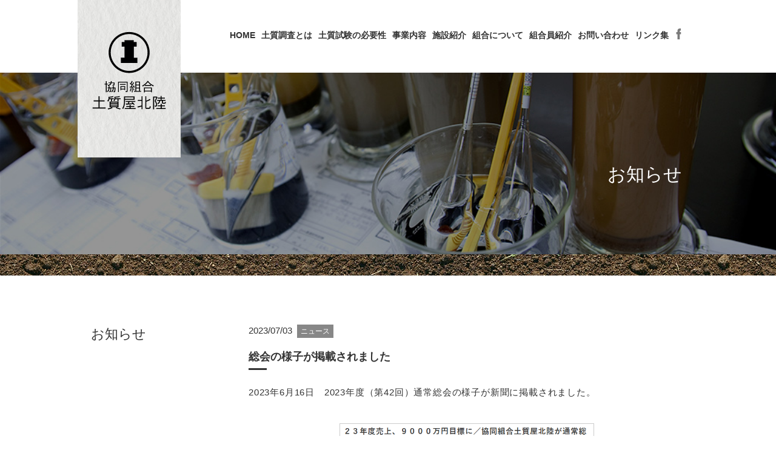

--- FILE ---
content_type: text/html
request_url: https://doshitsuya.or.jp/news/20230703_2/index.html
body_size: 7114
content:
<!DOCTYPE html>
<!--[if IE 6]> <html class="no-js lt-ie9 lt-ie8 lt-ie7 eq-ie6" lang="ja"> <![endif]-->
<!--[if IE 7]> <html class="no-js lt-ie9 lt-ie8 eq-ie7" lang="ja"> <![endif]-->
<!--[if IE 8]> <html class="no-js lt-ie9 eq-ie8" lang="ja"> <![endif]-->
<html lang="ja" class="no-js">
<!-- <![endif]-->
<head>
<meta http-equiv="X-UA-Compatible" content="IE=edge,chrome=1">
<meta id="viewport" content="width=device-width,initial-scale=1.0,minimum-scale=1.0,maximum-scale=5.0,user-scalable=1" name="viewport">
<meta http-equiv="content-type" content="text/html; charset=UTF-8" />
<meta name="format-detection" content="telephone=no">
<meta name="keywords" content="土質調査、土質試験、地質調査、北陸、石川県、富山県、福井県、施工管理試験、技能試験、CBR試験">
<meta name="description" content="協同組合土質屋北陸は、土質試験のスペシャリストです。建設プロジェクトなどに対する、最適な品質と効率的なコスト確保のために、「土」や「岩石」について正確に試験・計測・判定を行います。">
<title>2023/07/03 総会の様子が掲載されました | お知らせ | 協同組合土質屋北陸</title>

<!--jquary--><script src="../../js/jquery.js"></script>	
<!--jquary--><script src="../../js/common.js"></script>
<!--jquary--><script src="../../js/jquery.fadethis.min.js"></script>	
<!--main styley--><link rel="stylesheet" href="../../css/style.css">
<!--main styley--><link rel="stylesheet" href="../../css/pcmenu.css">
<!--main styley--><link rel="stylesheet" href="../../css/spmenu.css">
<!--main styley--><link rel="stylesheet" href="../../css/smartphoto.css">	
<script src="../../js/slick.min.js"></script>
<!--slide css-->
<link rel="canonical" href="https://doshitsuya.or.jp/news/20230703_2/index.html">
<meta property="og:image" content="https://doshitsuya.or.jp/news/20230703_2/thum.png" />
<script type="text/javascript">
  var _gaq = _gaq || [];
  _gaq.push(['_setAccount', 'UA-34584758-1']);
  _gaq.push(['_trackPageview']);

  (function() {
    var ga = document.createElement('script'); ga.type = 'text/javascript'; ga.async = true;
    ga.src = ('https:' == document.location.protocol ? 'https://ssl' : 'http://www') + '.google-analytics.com/ga.js';
    var s = document.getElementsByTagName('script')[0]; s.parentNode.insertBefore(ga, s);
  })();

</script>
<div id="fb-root"></div>
<script>(function(d, s, id) {
  var js, fjs = d.getElementsByTagName(s)[0];
  if (d.getElementById(id)) return;
  js = d.createElement(s); js.id = id;
  js.src = 'https://connect.facebook.net/ja_JP/sdk.js#xfbml=1&version=v3.0';
  fjs.parentNode.insertBefore(js, fjs);
}(document, 'script', 'facebook-jssdk'));</script>
</head>
<body id="news">
<header>
<nav class="clearfix_menu">
<a href="../../index.html" class="toplogo"><div id="h1"><img src="../../image/logo.svg" alt="土質屋北陸"></div></a>
<div id="menu_inner" class="clearfix">	
<ul id="dropmenu">
<li id="menu-home"><a href="../../index.html"><span>HOME</span></a></li>
<li id="menu-about"><a href="../../about.html"><span>土質調査とは</span></a></li>
<li id="menu-necessary"><a href="../../necessary.html"><span>土質試験の必要性</span></a></li>
<li id="menu-business"><a href="../../business.html"><span>事業内容</span></a>
<ul>
<li><a href="../../business.html">土質試験とは</a></li>
<li><a href="../../examination1.html">土の三軸圧縮試験</a></li>
<li><a href="../../examination2.html">安定処理土の室内配合試験</a></li>
<li><a href="../../function.html">室内試験の役割</a></li>
<li><a href="../../seminar.html">開催セミナー</a></li>
</ul>
</li>
<li id="menu-facilities"><a href="../../facilities.html"><span>施設紹介</span></a>
<ul>
<li><a href="../../facilities.html"><span>施設紹介</span></a></li>
<li><a href="../../apparatus.html">試験機器紹介</a></li>
</ul>
</li>
<li id="menu-association"><a href="../../association.html"><span>組合について</span></a>
<ul>
<li><a href="../../association.html">組合概要</a></li>
<li><a href="../../director.html">役員について</a></li>
<li><a href="../../merit.html">組合員メリット</a></li>
</ul>
</li>
<li id="menu-member"><a href="../../member.html"><span>組合員紹介</span></a>
<ul>
<li><a href="../../member.html#ishikawa">石川県</a></li>
<li><a href="../../member.html#toyama">富山県</a></li>
<li><a href="../../member.html#fukui">福井県</a></li>
</ul>
</li>
<li id="menu-contact"><a href="../../contact/index.html"><span>お問い合わせ</span></a></li>
<li id="menu-link"><a href="../../link.html"><span>リンク集</span></a></li>
<li id="menu-facebook"><a href="https://www.facebook.com/doshitsuya/" target="_blank"><span class="pc-menu"><img src="../../image/facebook.svg" alt="facebook"></span></a></li>
</ul>
</div>
<div id="pull"><a href="../../index.html" class="toplogosp"><img src="../../image/logo_sp.svg" alt="土質屋北陸"></a>　<a href="#" class="pulla"><div class="menu_b"></div></a>
</div>
</nav>
</header>
<p id="page-top"><a href="#"></a></p>







<div id="main"><div id="headercontents" style="background-image:url(../../image/dositutyousatoha.jpg);"><div class="secondh1">お知らせ</div><div></div></div>
	<div id="main_w" class="clearfix second">

		
		<div id="leftcont" class="one"><strong>お知らせ
			</strong>	</div>
		<div id="rightcont">
		<div id="business_id">
			<div class="date">2023/07/03<span>ニュース</span></div>
				<h1 class="news">総会の様子が掲載されました</h1>
		
		<p class="sentence slide-bottom">2023年6月16日　2023年度（第42回）通常総会の様子が新聞に掲載されました。</p><!-- business -->
     
			<div class="newsimg zu slide-bottom">
        <a href="thum.png" class="js-smartPhoto">
        <img src="thum.png" alt="2023年度（第42回）通常総会" style="border:1px solid #ccc;"><strong class="kakudai"></strong></a></div>
			
		
			
		</div>
		</div>
		
		
</div>
	
	<section class="ifacebook" style="background-image:url(../../image/dositutyousatoha.jpg);"><div class="cs">
		
		<div id="facebook" class="clearfix">
			
			<div><img src="../../image/follow.svg" alt="follow"></div>
			<div><div class="fb-page" data-href="https://www.facebook.com/doshitsuya/" data-tabs="timeline" data-width="500" data-height="310" data-small-header="true" data-adapt-container-width="true" data-hide-cover="true" data-show-facepile="false"><blockquote cite="https://www.facebook.com/doshitsuya/" class="fb-xfbml-parse-ignore"><a href="https://www.facebook.com/doshitsuya/" target="_blank">協同組合土質屋北陸</a></blockquote></div></div>
		</div>
		</div></section>
	
	<!--main_w-->


<footer>
<div id="copy">© doshitsuyahokuriku</div>
</footer>

</div><!--"#main"-->
		<script>
	$(window).fadeThis({speed: 300,
						reverse: false,
					   offset:-400});
</script>
	<script src="../../js/smartphoto.min.js"></script>

<script>
window.addEventListener('DOMContentLoaded',function(){
    new smartPhoto(".js-smartPhoto");
	nav:'true'
});
</script>
</body>
</html>

--- FILE ---
content_type: text/css
request_url: https://doshitsuya.or.jp/css/style.css
body_size: 35801
content:
@charset "UTF-8";


html, body, div, span, applet, object, iframe, h1, h2, h3, h4, h5, h6, p, blockquote, pre, a, abbr, acronym, address, big, cite, code, del, dfn, em, font, img, ins, kbd, q, s, samp, small, strike, strong, sub, tt, var, b, u, i, center, dl, dt, dd, ol, ul, li, fieldset, form, label, legend {
  background: none repeat scroll 0 0;
  border: 0 none;
  margin: 0 ;
  outline: 0 none;
  padding: 0;
  vertical-align: baseline;
}


img{ -webkit-box-sizing: border-box;
       -moz-box-sizing: border-box;
         -o-box-sizing: border-box;
        -ms-box-sizing: border-box;
            box-sizing: border-box;}


body {
  background-color:rgba(255,255,255,1);
  margin:0!important;
  padding:0!important;
  font-size: 15px;
  color: #333333;
  line-height: 1.5;
  font-family: "ヒラギノ角ゴ Pro W3","Hiragino Kaku Gothic Pro","メイリオ",Meiryo,"ＭＳ Ｐゴシック",sans-serif;
  -webkit-text-size-adjust: none;
  overflow-x:hidden!important;
	
}




* {
  -webkit-tap-highlight-color: transparent !important;
}




table, caption, tbody, tfoot, thead {
  margin: 0;
  outline: 0 none;
  padding: 0;
}



table{
border-collapse:collapse;
max-width:100%;
margin:0 auto;
width: 100%;
z-index:3;}

table th,
table td {
padding: 10px;
}


table th {
text-align:left;
width: 20%;
vertical-align:middle;
}


th, td {
vertical-align: top;
background: none repeat scroll 0 0;
margin: 0;
outline: 0 none;
padding: 0;
}


a {
color: #F04A4D;
text-decoration: none;
-webkit-tap-highlight-color: transparent;
}


.clearfix:before,.clearfix:after {
content:" ";    /* 1 */
display: table; /* 2 */
}
.clearfix:after{
clear:both;
}
.clearfix {
zoom:1;
}

a img {
  border: none;
  outline: 0 !important;
}


button:focus {
  outline: 0 !important;
}

button::active {
  outline: none;
}

a:focus, p:focus, img:focus, div:focus {
	outline: none;
}




.cf:before,
.cf:after {
    content: " ";
    display: table;
}

.cf:after {
    clear: both;
}

.cf {
    *zoom: 1;
}

ul{
	list-style-type: none!important;
	list-style: none;
	
}

ul:after {
content: ".";
clear: both;
height: 0;
display: block;
visibility: hidden;
}

ul{
display: inline-block;
}
ul{
display: block;}

fieldset, img {
  vertical-align: bottom;
}
.network img{width:100%;}


blockquote, q {
  quotes: none;
}

blockquote:before, blockquote:after, q:before, q:after {
  content: none;
}

ins {
  text-decoration: none;
}

del {
  text-decoration: line-through;
}



br {
  letter-spacing: 0;
}

hr {
  border: 0 none;
  height: 0;
  visibility: hidden;
}

select, input, textarea {
  font-size: 99%;
}

pre, code {
  font: 100% monospace;
}


*, *:before, *:after {
    -webkit-box-sizing: border-box;
       -moz-box-sizing: border-box;
         -o-box-sizing: border-box;
        -ms-box-sizing: border-box;
            box-sizing: border-box;
}




#page-top {
    position: fixed;
    bottom: 15px;
    right: 15px;
 
	z-index:9;
}


.h2_w{width:100%;text-align:center;}
.h2_w h1,.h2_w h2{font-weight:normal;font-size:30px;padding:10px 0px;position:relative;}
.h2_w h1:after,.h2_w h2:after{content:"";width:40px;height:3px;background-color:#222222;position:absolute;bottom:0px;right:0;left:0;margin:auto;}

#page-top a {
   opacity:0.9;
    text-decoration: none;
    color: #fff;
    width: auto;
	height:auto;
   width:60px;
	height:60px;
    text-align: center;
    display: block;
	background-image:url(../image/top.svg);
	background-repeat:no-repeat;
	background-size:contain;
  
}


#page-top a:hover {
	  opacity:0.9;
    text-decoration: none;
   
} 


footer{background-color:#333333;color:#ffffff;width:100%;background-image:url(../image/tuti.jpg.webp);padding:50px 0;}
footer #copy{font-size:15px;text-align:center;padding:0;}

body #main{margin:0;padding:0;}
body #main_w{width:100%;max-width:1024px;padding:0 22px;margin:0 auto;min-height:calc(100vh - 78px);margin-top:80px;}
body#home #main_w{padding:0;margin:0 0 0 0;max-width:100%;}





.cs{max-width:1024px;padding:0 20px;margin:0 auto}
#map{height:492px;width:100%;background-color:gray;position:relative;margin-top:38px;}
#map iframe{width:100%;height:100%;position:absolute;top:0;bottom:0;left:0;right:0;}
#rinen_w{width:100%;height:600px;padding:35px 0;background-image:url(../image/tuti.jpg.webp);position:relative;}
#rinen_w > div{background-image:url(../image/mt.jpg.webp);background-size:cover;background-position:center top;background-attachment: fixed;position:absolute;top:35px;bottom:35px;right:0;left:0;z-index:2;}
.rinen{max-width:900px;padding:20px;height:280px;position:absolute;top:0;bottom:0;left:0;right:0;margin:auto;width:100%;}
.rinen div:nth-child(1){width:210px;float:left;}
.rinen div:nth-child(1) img{width:100%;height:auto;}
.rinen div:nth-child(2){width:calc(100% - 250px);float:right;padding-top:10px;font-size:18px;}
.rinen div:nth-child(2) p{font-weight:bold;}
.rinen div:nth-child(2) h1{font-weight:normal;font-size:45px;}
.rinen div:nth-child(3){float:none;clear:both;width:100%;padding-top:25px;display:block;text-align:center;}
.rinen div:nth-child(3) a{width:100%;max-width:300px;display:inline-block;font-weight:bold;
font-size:18px;background-color:rgba(34,43,82,0.30);padding:15px 20px;border:2px solid #ffffff;color:#fff}


section.i{padding:65px 20px 80px 20px;background-size:cover;background-position:center center;}
section.i2{padding:65px 0px 0px 0px;}
section.ifacebook{padding:25px 20px 25px 20px;background-size:cover;background-position:center center;}
section.gray{background-color:#EBEBEB;}
.bt_w{margin-top:85px;margin-bottom:50px;text-align:center;}
.bt_w2{margin-top:25px;margin-bottom:40px;text-align:center;}
.bt_w2 strong{border:1px solid #333;display:inline-block;padding:8px;width:100%;}
.bt_w2 strong:hover{opacity:0.6;}
.bt_w a{font-size:18px ;color:#333333;display:inline-block;width:100%;max-width:300px;border:1px solid #333;padding:15px;}
.bt_w a:hover{opacity:0.8;}
.newslist{margin-top:45px;}
.newslist strong{font-weight:normal;display:inline-block;margin-right:10px;padding:5px 0;}
.newslist span.tag{color:#FFFFFF;background-color:#878787;display:inline-block;padding:2px 8px;margin:2px 0;font-size:12px;}
.newslist li {width:33% ;float:left;}
.newslist li > a{padding:45px 30px 0 30px;display:block;color:#333333;}
.newslist li div.img{width:100%;position:relative;background-size:cover;background-position:center center;}
.newslist li div.img:after{display:block;content:"";padding-top:62%;}
.maru{background-image:url(../image/maru.svg);background-repeat:no-repeat;background-position:left top;background-size:135px;}
#news .newslist{width:100%;margin-top:0;display: inline-flex;flex-wrap: wrap;justify-content: flex-start;}
#news .newslist li{width:25%;display:inline-block;vertical-align: top;margin-right:10%;margin-bottom:30px;}
#news .newslist li:nth-child(3n){margin-right:0;}
#news .newslist li {padding:0;background-image:none;}
#news .newslist li a{padding:0;}
#news .newslist li strong{display:block;}
.maru p{display:block;min-height:80px;}
.newslist li  p{display:block;padding-top:35px;position:relative;}
.newslist li  p:before{display:block;content:"";height:2px;width:20px;background-color:#333;position:absolute;top:25px;left:0;}


#facebook{display:table;width:100%;margin:50px 0;}
#facebook > div{display:block;text-align:center;}
#facebook > div:last-child{width:100%;max-width:500px;float:left;}
#facebook > div:first-child{width:calc(100% - 500px);float:right;}
/**********個別**************/

#headercontents{width:100%;background-size:cover;background-position:center center;height:335px;position:relative;font-family: Georgia, "游明朝体", "YuMincho", "游明朝", "Yu Mincho", "ヒラギノ明朝 ProN W3", "Hiragino Mincho ProN W3", HiraMinProN-W3, "ヒラギノ明朝 ProN", "Hiragino Mincho ProN", "ヒラギノ明朝 Pro", "Hiragino Mincho Pro", "HGS明朝E", "ＭＳ Ｐ明朝", "MS PMincho", serif;font-weight:normal;font-size:20px;margin-bottom:20px;diplay:block;border:none;}
#headercontents > div{height:35px;position:absolute;width:100%;bottom:0;background-image:url(../image/tuti.jpg.webp);}
#headercontents h1,#headercontents h2,#headercontents div.secondh1{
display:block;color:#ffffff;font-size:30px;font-weight:normal;height:335px;line-height:335px;width:100%;padding:0 15px;
max-width:1000px;margin:0 auto;text-align:right;background-image:none!important;
position:relative
}
#leftcont{width:250px;float:left;font-size:22px;}
#leftcont strong{font-weight:normal;}
#rightcont{width:calc(100% - 260px);float:right;margin-bottom:140px;}
h3.minchoh3{font-family: Georgia, "游明朝体", "YuMincho", "游明朝", "Yu Mincho", "ヒラギノ明朝 ProN W3", "Hiragino Mincho ProN W3", HiraMinProN-W3, "ヒラギノ明朝 ProN", "Hiragino Mincho ProN", "ヒラギノ明朝 Pro", "Hiragino Mincho Pro", "HGS明朝E", "ＭＳ Ｐ明朝", "MS PMincho", serif;font-weight:normal;font-size:20px;margin-bottom:20px;diplay:block;border:none;}

.mincho{font-family: Georgia, "游明朝体", "YuMincho", "游明朝", "Yu Mincho", "ヒラギノ明朝 ProN W3", "Hiragino Mincho ProN W3", HiraMinProN-W3, "ヒラギノ明朝 ProN", "Hiragino Mincho ProN", "ヒラギノ明朝 Pro", "Hiragino Mincho Pro", "HGS明朝E", "ＭＳ Ｐ明朝", "MS PMincho", serif;font-weight:normal;font-size:20px;margin-bottom:20px;diplay:block;border:none;}
h1,h3,h4,h3.mincho strong{font-family: Georgia, "游明朝体", "YuMincho", "游明朝", "Yu Mincho", "ヒラギノ明朝 ProN W3", "Hiragino Mincho ProN W3", HiraMinProN-W3, "ヒラギノ明朝 ProN", "Hiragino Mincho ProN", "ヒラギノ明朝 Pro", "Hiragino Mincho Pro", "HGS明朝E", "ＭＳ Ｐ明朝", "MS PMincho", serif;}

h3 strong{  font-family: "ヒラギノ角ゴ Pro W3","Hiragino Kaku Gothic Pro","メイリオ",Meiryo,"ＭＳ Ｐゴシック",sans-serif;}


h3{border-left:5px solid #706D50;padding:3px 10px;margin-bottom:25px;text-align:left;}
h3.st_flow{border-left:none;text-align:center;position:relative;
padding:10px 30px;background-image:url(../image/sankaku.svg);background-repeat:no-repeat;background-position:bottom center;margin-bottom:8px;display:block;min-height:50px;}
h3.st_flow strong{font-size:29px;display:block;width:100%;color:#706D50;position:absolute;left:2px;bottom:10px;border-bottom:1px solid #706D50;text-align:left;line-height: 28px}
body#about #rightcont h4{display:block;font-weight:normal;font-size:25px;margin:18px 5px 10px 5px;}
.space_box h4{font-size:17px;margin-bottom:18px;padding-bottom:3px ;border-bottom:1px solid #666;}

.inner{background-color:#E9E6D8;padding:20px 20px 30px 20px;position:relative;}
#member_w .inner{background-color:#ffffff;padding:0;position:relative;}
.examination{position:relative;width:100%;padding-top:40px;padding-bottom:45px;}
.quality{background-color:#E9E6D8;padding:50px 20px 30px 20px;float:left;width:300px}

.examination img{width:100%;margin-bottom:15px;}
.exam{float:right;width:100%;max-width:calc(100% - 310px);background-image:url(../image/examination.jpg);
background-size:contain;background-position:top;right:0;background-repeat:no-repeat;}
.exam:before{display:block;content:"";padding-top:62%;}
.contents_box{background-color:#FFFFFF;padding:20px;margin-bottom:20px;}
#rightcont h5{font-size:16px;border-bottom:1px solid #888;margin-bottom:15px;}
.contents_box img{float:left;width:100%;max-width:220px;}
.contents_box p{display:block;width:calc(100% - 240px);float:right;}
.result_box{padding:20px;background-color:#FFFFFF;}

.arrow{width:100%;background-image:url(../image/yajirushi.svg);height:90px;background-size:contain;background-repeat:no-repeat;background-position:center center;position:absolute;bottom:-60px;z-index:5;right:0;left:0;margin:auto;display:table;}
.arrow p{display:table-cell;text-align:center;vertical-align: middle;padding-bottom:10px;color:#FFFFFF;font-weight:bold;font-size:18px;}

ul.box3{width:100%;margin-bottom:18px;}
ul.box3 li{width:32%;display:inline-block;font-size:15px;vertical-align: top;margin-right:2%;margin-bottom:15px;
}
ul.box3 li img{width:100%;height:auto;margin-bottom:5px;}
ul.box3 li:nth-child(3n){margin-right:0;}
.inner_con {font-size:0;}
#rightcont h5.result{border-bottom:3px solid #999;position:relative;}
#rightcont h5.result:after{position:absolute;height:2px;width:100px;background-color:#333;bottom:-2px;left:0;content:"";z-index:2;}

.jt{display:block;padding:15px;font-size:20px;color:#CF6264;border:1px solid #CF6264;text-align:center;}
p.sentence{margin:0 0 25px 0 ;letter-spacing: 0.05rem;line-height:23px;}
p.text_box{margin:8px 0 ;letter-spacing: 0.05rem;line-height:23px;}
.flow_cont1{margin:25px 0 ;display:table;width:100%;}
.flow_cont1 > div{width:calc(50% - 40px);display:table-cell;}
.flow_cont1 > div.yajirusi{width:80px;background-image:url(../image/yajirushi2.svg);background-repeat:no-repeat;background-position:center center;background-size:30px;}
.flow_cont1 div.con_box{padding:20px;background-color:#E9E6D8;}
.flow_cont1 div.con_box img{width:100%;height:auto;margin-bottom:15px;}
.flow_cont1 ul li:before{content:"●";color:#8d8956;margin-right:2px;}
#f_cont02{margin:45px 0 50px 0;}
#f_cont02 ul{display:table;width:100%;}
#f_cont02 ul li{width:calc(33% - 23px);display:table-cell;}
#f_cont02 ul li.yajirushi2{width:35px;background-image:url(../image/yajirushi3.svg);background-repeat:no-repeat;background-position:center center;background-size:15px;}
.flowzu{width:100%;height:auto;padding:15px;background-color:#E9E6D8;position:relative;}
.zu{width:100%;height:auto;padding:15px;position:relative;}
.flowzu img,.zu img{width:100%;height:auto;}
.js-smartPhoto{cursor:default}

strong.kakudai{position:absolute;width:100px;right:6px;bottom:6px;height:50px;
background-image:url(../image/kakudai.svg);background-size:contain;background-repeat:no-repeat;
background-position:center center;display:none;}
#side_nav{margin-top:15px;}
#side_nav li{margin-bottom:5px;}
#side_nav li a{color:#444;font-size:15px;}
#side_nav li a:before{content:"・";}

.exam_inner > div{width:30%;margin-right:3%;display:inline-block;font-size:0;vertical-align: top;margin-bottom:20px;}
.exam_inner > div:nth-child(3n){margin-right:0;}
.exam_inner > div img{width:100%;display:block;height:auto;max-width:200px;margin:0 auto 8px auto;}
.exam_inner > div p{font-size:15px;padding:5px;}
.exam_inner > div h4{font-size:16px;padding:5px;}

#examination .inner{margin-bottom:18px;}
.flow_box{background-color:#FFFFFF;padding:18px;}
#examination h3 strong{text-align:center;padding:8px 0;}
ul.pr3{width:100%;margin-bottom:10px;}
ul.pr3 > li{width:30%;margin-right:3%;display:inline-block;font-size:0;vertical-align: top;}

ul.pr3 > li:nth-child(3n){margin-right:0;}
ul.pr3 > li img{width:100%;display:block;height:auto;max-width:200px;margin:0 auto 8px auto;}
ul.pr3 > li p{font-size:15px;padding:5px;}
ul.pr3 > li h4{font-size:16px;padding:5px;}
p.text_box.line{padding:10px;border:1px solid #333;margin:0;font-size:13px;letter-spacing: 0;}
.chart{margin:40px 0 30px;}
.chart_box1{width:100%;}
.chart_box1 > div{display:inline-block;padding:0;margin:0;vertical-align: top}
.chart_box1 > div img{width:100%;}
.chart_box1 > div:first-child{width:55%;margin-right:4%;}
.chart_box1 > div p{margin:0 0 15px 0;}
.chart_box1 > div:last-child{width:40%;}
.chart_img{margin:45px 0;}
.chart_img > div img{width:100%;}
.chart_img > div{width:48%;display:inline-block;}
.chart_img > div:first-child{margin-right:3%;}
table.function.f1{background-color:#E8E3D9;}
table.function.f2{background-color:#E4F2F2;}
table.function.f3{background-color:#DFEAE9;}
table.function.f4{background-color:#DDE5DC;}
 .del{vertical-align: middle;text-align:center;}
table.function .head{background-color:#938674;vertical-align: middle;color:#FFFFFF;font-size:13px;text-align:center;}
table.function th.head{font-weight:normal;text-align:center;}
table.function th.title1{width:6%;text-align:center;padding:0px;margin:0;height:auto;}
table.function tr td:nth-child(2){width:15%;}
table.function tr td:nth-child(n + 3){width:26.3%;}
table.function td,table.function th{border:1px solid #fff;}

table.function.f1 th.title1{background-color:#D1C8B6;}
table.function.f2 th.title1{background-color:#B8D3DD;}
table.function.f3 th.title1{background-color:#96B5B5;}
table.function.f4 th.title1{background-color:#96AF95;}

.facibox_w > div{width:47%;display:inline-block;margin-bottom:18px;vertical-align: top;}
.facibox_w > div img{width:100%!important;height:auto!important;}
.facibox_w > div:nth-child(odd){margin-right:5%;}
.facibox h4,#apparatus_w h3{display:block;width:100%;padding:5px;font-weight:normal;position:relative;border-bottom:2px solid #9B9879;margin:10px 0;font-size:15px;border-left:none;}
.facibox h4:after,#apparatus_w h3:after{height:2px;content:"";width:50%;position:absolute;bottom:-2px;left:0;z-index:3;display:block;background-color:#4D4334;}


.sectionlink{margin-bottom:35px;border-bottom:2px solid #9B9879;position:relative;position:relative;padding:2px 0;}
.sectionlink:after{display:block;content:"";height:2px;background-color:#4D4334;width:200px;position:absolute;
bottom:-2px;left:0;}
.sectionlink strong{display:inline-block;width:100%;max-width:300px;font-weight:normal;}
.sectionlink a{display:inline-block;width:100%;max-width:calc(100% - 310px);word-break: break-all;
text-decoration: underline;color:#555;}

#association_w p{text-align:center;}
#association_w  h3.minchoh3{font-size:30px;display:block;font-weight:normal;text-align:center;}
#association_w  strong{display:block;font-size:20px;text-align:center;}
.about{background-color:#F6F5EF;padding:35px 25px;margin-bottom:50px;}
.rinen2{margin-bottom:45px;}

.houshin_box > div{display:inline-block;vertical-align: top}
.houshin_box > div:first-child{width:60%;}
.houshin_box > div:last-child{width:39%;}
.houshin_box > div img{width:100%;}

.houshin_box {margin-bottom:36px;}

table.information{width:100%;margin-bottom:40px;}
table.information td,table.information th{border:1px solid #D0C9AC;}
table.information th{background-color:#F6F5EF;font-weight:normal;text-align:center;}

table.information.all.book th{padding:5px;}

table.information.all.book th.th001{width:8%;}
table.information.all.book th.th002{width:50%;}
table.information.all.book th.th003{width:20%;}
table.information.all.book th.th004{width:15%;}
table.information.all.book th.th005{width:7%;}
table.information.all.book td:first-child{text-align:center;vertical-align: middle}


.map2{height:350px;width:100%;position:relative;margin-bottom:45px;}
.map2 iframe{height:100%;width:100%;position:absolute;top:0;bottom:0;left:0;right:0;}
.sosiki > div{width:48%;display:inline-block;}
sosiki > div img{width:100%;}
.sosiki > div:first-child{margin-right:3%;}

table.association_table{width:100%;}
table.association_table td,table.association_table th{border:1px solid #D0C9AC;}
table.association_table th{width:50px;background-color:#F6F5EF;}

#association_w .box {margin-bottom:40px;vertical-align: top}
#association_w .box > div{display:inline-block;vertical-align: top}
#association_w .box > div:last-child{width:calc(100% - 255px);}
#association_w .box > div:first-child{width:200px;margin-right:45px;}
#association_w .box > div:first-child img{width:100%;max-width:200px;display:block;margin:0 auto 15px auto;}
.staff{vertical-align: top;margin-bottom:18px;}
.staff > img,.staff > p{display:inline-block;vertical-align: top;}
.staff > img{width:300px;}
.staff > p{width:calc(100% - 321px);margin-left:15px;text-align:left!important;}

.member_box{background-color:#FFFFFF;padding:18px;margin-bottom:18px;}
.member_box table{background-color:#FFFFFF;}
.member_box table tr{border-bottom:1px dotted #9FA0A0;}
.member_box table td{brder:none;}
.member_box table h4{padding:1px 0px 8px 0px;margin-bottom:8px;position:relative;}
.member_box table h4:after{position:absolute;display:block;width:30px;height:2px;background-color:#444444;bottom:0;left:0;content:"";}
.member_box table a {display:inline-block;padding:1px 0;color:#555;border-bottom:1px solid #333;}

.tel_box{margin:0 0 38px 0;
border:solid 1px #716E52;display:table;padding:20px;}
.tel_box > div{display:table-cell;width:49.5%;padding:15px;vertical-align: middle}
.tel_box > div:last-child{border-left:1px solid #716E52;}
.tel_box > div strong{font-size:25px;display:block;padding:0px 0px 0px 40px;background-image:url(../image/tel.svg);
background-size:35px auto;background-position:left center;background-repeat:no-repeat;margin-bottom:10px;}

.text.pry{width:100%;max-width:500px;margin:0 auto 0 auto;height:300px;border:1px solid #333;overflow-y:scroll;
overflow-x: hidden;padding:15px;}
.text.pry strong.top{font-size:18px;width:100%;display:block;padding:10px 0;margin-bottom:15px;border-bottom:1px solid #333;}
.text.pry p{display:block;margin-bottom:20px;}
.text.pry strong{display:block;margin-bottom:5px;}

.merit_space{width:100%;padding:18px 0;margin:0 0 40px 0;}
.merit_img{width:100%;height:auto;margin-bottom:15px;}
.merit_space h3{border:0;border-bottom:1px dotted #333;font-size:16px;padding:0;}
.merit_space strong{font-size:25px;font-weight:normal;display:block;}
.merit_space  p{margin-bottom:25px;}

.merit_split {margin-bottom:85px;}
.merit_split > div{display:inline-block;}
.merit_split > div img{width:100%;height:auto;}
.merit_split > div:first-child{width:42.9%;}
.merit_split > div:last-child{width:42%;margin-left:5%;}
.space_box{margin-bottom:45px;}
.space_img{vertical-align: top;}
.space_img img{display:inline-block;margin-right:5px;width:100%;max-width:200px;vertical-align: top;}

#bcspace{margin-bottom:45px;}

.shoseki {width:100%;margin-bottom:20px;}
.shoseki li {display:inline-block;padding:0 5px;border-left:1px solid #333;margin-bottom:5px;}
.shoseki li a{color:#333;text-decoration: underline}
.zousyo h4{margin-bottom:15px;display:block;}
.inner.zousyo{margin-bottom:70px;}
.network{vertical-align: top;}

.date {margin-bottom:10px;}
.date span{background-color:#878787;display:inline-block;margin-left:8px;padding:2px 6px;font-size:12px;color:#ffffff;}
h3.news,h1.news{border:none;padding:8px 0 8px 0;position:relative;font-size:1.2em;margin:0 0 25px 0}
h3.news:after,h1.news:after{height:3px;background-color:#333333;width:30px;position:absolute;bottom:0;left:0;content:"";display:block;}
.newsimg{width:100%;max-width:450px;display:block;margin:8px auto;}
.newsimgli{display: flex;flex-wrap: wrap;justify-content: space-between;margin-bottom: 20px;}
.newsimgli .newsimg{width:49%;margin:0;padding:0;padding-bottom:15px;}

.s-merit  #rightcont section{margin-bottom:35px;}
.mailform_t{margin:50px 0;}
.mailform_t textarea{width:100%;}
.mailform_t th{width:200px;font-weight:normal;padding:20px;}
.pdf {width:100%;display:block;max-width:450px;margin:5px auto 30px auto;position:relative;}
.pdf img{width:100%;border:1px solid #888;}
.pdf span{display:inline-block;padding:10px;background-color:rgba(0,0,0,0.79);color:#FFFFFF;bottom:5px;right:5px;position:absolute;border:1px solid #fff;}


table.saiyou{width:100%;margin:0 auto;max-width:700px;}

table.saiyou th,table.saiyou td{padding:15px;border:1px solid #333;}
table.saiyou .tel{display:inline-block;font-size:28px;}

.youtube {
  width: 100%;
  height: 0;
  position: relative;
  padding-top: 56.25%;
  overflow: hidden;
}

.youtube iframe {
  position: absolute;
  top: 0;
  left: 0;
  width: 100% !important;
  height: 100% !important;
}


.training{display: flex;margin:0 0 55px 0;flex-direction: row;
    flex-wrap: wrap;
    justify-content: space-between;}
.training div{width:48%;}
.training div img{width:100%;}


.archive > div{width:100%;margin:0 0 37px 0;display: flex;}
.archive > div > div{width:170px;}
.archive > div > div p{padding:0 0 7px 0;}
.archive > div > div:nth-child(2){width:100%;}
.archive .line {width:100%;border-top:1px dotted #000;margin-bottom:20px}
.archive .youtube {margin-bottom:30px}

.archive p{/*display:block;width:100%;padding:0 0 5px 0;font-weight:normal;position:relative;border-bottom:2px solid #9B9879;margin:0 0 10px 0;font-size:15px;border-left:none;}
.archive p:after{height:2px;content:"";width:50%;position:absolute;bottom:-2px;left:0;z-index:3;display:block;background-color:#4D4334;*/}

.message{display: block; margin:0 auto 48px;background-color:#F6F5EF;text-align:center;width:100%;max-width:620px;padding:25px 30px 35px;}
.message h3{text-align:center;border-left:none;margin-bottom:10px;}


@media screen and (min-width: 1300px) { 
	
	
}


@media screen and (max-width: 1024px) { 
	body #main{padding-top:75px!important;}
#rinen_w > div{;background-attachment:inherit;}
	
	.newslist li strong{display:block;}
	.newslist li span.tag{margin-bottom:10px;}
}


	
	
	
	
	
@media screen and (max-width: 800px) {
	#side_nav{margin-bottom:28px;}
	#side_nav li {display:table;width:50%;float:left;background-color:#DCDCDC;border:1px solid #fff;min-height:68px;}
	#side_nav li a{padding:10px;display:table-cell;vertical-align: middle;font-size:14px;}
	#side_nav li a:before{content:"";}
	
	
	body.s-business #side_nav li.s-business,
	body.s-examination1 #side_nav li.s-examination1,
body.s-examination2 #side_nav li.s-examination2,
	body.s-function #side_nav li.s-function,
	body.s-seminar #side_nav li.s-seminar,
	body.s-facilities #side_nav li.s-facilities,
	body.s-apparatus #side_nav li.s-apparatus,
	body.s-association #side_nav li.s-association,
		body.s-director #side_nav li.s-director,
		body.s-merit #side_nav li.s-merit
	{background-color:#E5E3AD;font-weight:bold;}

	
	
	#leftcont.one{display:none;}
	#leftcont{width:100%;float:none;max-width:inherit;}
	#leftcont strong{display:none;}
	#rightcont{float:none;width:100%;}
	body #main_w{margin-top:35px;}
	body.smenu #main_w{margin-top:0px;}
}
 
 @media screen and (max-width: 767px) {
	 .mailform_t th{width:100%;}
	  input[type="text"]{width:100%!important;}
	 .merit_split > div{margin:0 0 20px 0!important;display:block!important;width:100%!important;}
	 .merit_split > div img{max-width:280px;display:block;margin:0 auto 15px auto;}
	 .tel_box > div, .tel_box{display:block;width:100%;}
	 .tel_box > div{border:none!important;}
	 .staff > img{width:100%;max-width:300px;display:block;margin:0 auto 10px auto;}
	 .staff > p{width:100%;margin-bottom:30px;}
	 .del767{display:none;}
	 #association_w .box > div{width:100%!important;margin:0 0 15px 0!important;}
	 table.association_table th{width:100%;}
	 .houshin_box > div{width:100%!important;}
	 .houshin_box .fl table td:first-child{text-align:center;font-size:18px;padding:3px;}
	 .houshin_box img.fr{width:100%;max-width:250px;display:block;margin:10px auto;}
	 
	 .sosiki > div{width:100%;text-align:center;}
	 .soshikizu{margin-bottom:45px;}
	 
	 .exam_inner > div{width:47.5%;margin-right:3%;}
	 .exam_inner > div img{display:block;}
.exam_inner > div:nth-child(3n){margin-right:3%;}
	.exam_inner > div:nth-child(even){margin-right:0%;} 
	 .exam_inner h3 strong{text-align:center;padding:10px 0;}
	 
	 strong.kakudai{display:block;}
	 .flow_cont1 > div:last-child{margin-bottom:0;}
	 .flow_cont1 > div{display:block;width:100%;margin:0 auto 25px auto;}
	 .con_box img{max-width:400px;display:block;margin:0 auto 15px auto;}
	 .flow_cont1 > div.yajirusi,#f_cont02 ul li.yajirushi2,#f_cont02 ul li:first-child:before{height:35px;width:100%;background-image:url(../image/yajirushi3_s.svg);
	 background-size:contain;}
	 #f_cont02 ul li{width:100%;float:none;display:block;margin:10px 0;}
	 #f_cont02 ul li h3{background-image:none;}
	 #f_cont02 ul li.yajirushi2{margin:25px 0;}
	 #f_cont02 ul li:first-child:before{content:"";background-repeat:no-repeat;background-position:center center;margin-bottom:25px;}
	 
	 #headercontents{height:235px;position:relative;}
#headercontents > div{height:15px;}
#headercontents h2,#headercontents h1,#headercontents div.secondh1{display:block;width:100%;max-width:1024px;padding:0 20px;margin:0 auto;position:absolute;color:#FFFFFF;text-align:center;
font-size:25px;height:235px;line-height:235px;}
	 
	 
	 .rinen div:nth-child(1){text-align:center;}
	 .rinen div:nth-child(1) img{width:100%;height:auto;max-width:100px;}
	 .rinen div:nth-child(3){margin-bottom:40px;}
	 .newslist{width:100%;max-width:400px;margin:40px auto 0 auto;}
	 #news .newslist{max-width:100%;}
	 #news .newslist li{width:48%;margin-right:0;margin-bottom:16px;}
	 #news .newslist li:nth-child(odd){margin-right:3%;}
	 .newslist li{width:100%;margin:0 auto 25px auto;display:block;background-size:80px; }
	 .newslist li > a{padding:20px 10px 0 0 ;}
	.newslist li strong{display:inline-block;}
	.newslist li span.tag{margin-bottom:10px;}
	 #facebook{display:block;margin: 0;}
	 #facebook > div{display:block;width:100%;}
	 	 #facebook > div:first-child{display:block;width:100%;margin:15px auto 15px 0;float:none;}
	 #facebook > div:last-child{margin-bottom:30px;width:100%;max-width:inherit;display:block;float:none;}
	 #rinen_w{height:auto;}
	 
	 #rinen_w > div{background-size:auto 160% ;position:static;height:100%;width:100%;margin:0;padding:0;}
	 
	 
	 
.rinen{max-width:100%;height:auto;position:relative;}
.rinen div:nth-child(1){width:100%;max-width:200px;float:none;margin:20px auto 10px auto;}
	 .rinen div:nth-child(2){width:100%;float:none;padding:0 20px;}
	 .rinen div:nth-child(2) h2,.rinen div:nth-child(2) h1{width:100% ;text-align:center;font-size:38px;font-weight:bold;margin-top:20px;margin-bottom:5px;}
	 
	 section.i{padding:80px 20px;}
	 
	 
table {
-webkit-box-sizing: border-box;
-moz-box-sizing: border-box;
-o-box-sizing: border-box;
-ms-box-sizing: border-box;
box-sizing: border-box;
margin-bottom:20px;

}


table td{
display: block;
text-align: left;
padding-left:10px;
-webkit-box-sizing: border-box;
-moz-box-sizing: border-box;
-o-box-sizing: border-box;
-ms-box-sizing: border-box;
box-sizing: border-box;
border-bottom:0;
}
table th {
padding-left:10px;
display: block;
border-top: none;
border-bottom: none;
width: 100%;-webkit-box-sizing: border-box;
-moz-box-sizing: border-box;
-o-box-sizing: border-box;
-ms-box-sizing: border-box;
box-sizing: border-box;
}


table.saiyou td,table.saiyou th{border:0;}
table.saiyou tr{border:1px solid #333;}	
	 table.saiyou th {border-bottom:1px dotted #333;}
table.saiyou .tel{display:inline-block;font-size:28px;}
	 
	 
	 
	 table.information .tabledel{display:none!important;}
	  table.information.all td:before{content:attr(data-label);padding:10px;display:block;border-bottom:1px dotted #333;margin-bottom:10px;}
	 table.information.all td:first-child:before{border-bottom:0;display:none;}
	 
	 table.information.all td:first-child{background-color:#F6F5EF;;}
	 table.information.all tr{margin-bottom:30px;display:block;}
	 table.information.all.book td{border-bottom:none;border-top:none;}
	 table.information.all.book td:last-child{border-bottom:1px solid #D0C9AC;}
	  table.information.all.book td:first-child{border-top:1px solid #D0C9AC;text-align:center;font-weight:bold;}
		  table.information.all.book td:nth-child(2):before{content:"題名";}
	   table.information.all.book td:nth-child(3):before{content:"出版社名";}
	    table.information.all.book td:nth-child(3):before{content:"出版社名";}
	    table.information.all.book td:nth-child(4):before{content:"備考";}
	     table.information.all.book td:nth-child(5):before{content:"購入日";}
	 table.information.all.book td.kuhaku{height:1px;font-size:0!important;padding:0;margin:0;color:#FFFFFF;}
	 table.information.all.book td.kuhaku:before{content:none;}
	 table.information.all.book tr.dltr{display:none;}
	 
table.function .head{display:none;}
	table.function .title1 img{display:none;}
	table.function .title1:before{content:attr(data-label);padding:10px;display:block;}
	
	table.function tr,table.function th,table.function td{width:100%!important;display:block;}
	table.function td{padding:15px!important;}
	table.function tr{border-bottom:5px dotted #fff;}
	 table.function tr:last-child{border:none;}
	
	 table.function tr:first-child td:nth-child(2):before,table.function tr td:nth-child(1):before{content:"試験の項目";display:block;font-weight:normal;margin-bottom:10px;font-weight:bold;border-bottom:1px dotted #444;}
	 
	 	 table.function tr:first-child td:nth-child(3):before,table.function tr td:nth-child(2):before{content:"試験種類";display:block;font-weight:normal;margin-bottom:10px;font-weight:bold;border-bottom:1px dotted #444;}
	 
	  table.function tr:first-child td:nth-child(4):before,table.function tr td:nth-child(3):before{content:"試験結果から得られる主な値";display:block;font-weight:normal;margin-bottom:10px;font-weight:bold;border-bottom:1px dotted #444;}
	 
	  table.function tr:first-child td:nth-child(5):before,table.function tr td:nth-child(4):before{content:"試験結果の利用";display:block;font-weight:normal;margin-bottom:10px;font-weight:bold;border-bottom:1px dotted #444;}
	 
}


.timeline{display:flex;flex-direction: column;margin:25px 0;gap:35px;padding:50px 10px;border:1px solid #979797}
.timeline > div{width:100%;}
.timeline > div strong{background-color:#E3E3E3;display:block;padding: 3px 15px;margin-bottom:15px}
.timeline h2{text-align: center;margin:50px 0 0 0}
.timeline .fax{font-size:1.5rem}
.dlpdf{max-width:400px;width:80%;margin:15px auto 0 auto;display:block;border:1px solid #3A3945;background:#3A3945;color:#fff!important;text-align: center}
.dlpdf storng{font-size:0.9rem;display:block;padding:3px 15px}
.dlpdf img{width:100%;height:auto}


@media screen and (max-width: 500px) {
	br.spnone{display:none;}
	#news .newslist{width:100%;max-width:300px;margin:0 auto 18px auto!important;}
		#news .newslist li{width:100%;max-width:300px;margin:0 0 15px 0!important;}
	.space_img img{display:block;margin-right:0px;width:100%;max-width:250px;vertical-align: top;margin:0 auto 10px auto;}
	.sectionlink {margin-top:10px;}
	.sectionlink strong{display:block;width:100%;}
	.sectionlink > a{display:block;width:100%;max-width: inherit}
	.facibox_w > div{width:100%!important;margin-right:0!important;}
	.facibox_w > div img{max-width:270px;margin:15px auto 0 auto;display:block;}
	.chart_box1 > div,.chart_img > div{display:block;width:100%!important;margin: 0 0 18px 0;}
	.pr3 li{width:100%!important;margin:0 0 20px 0!important;}
	.pr3 li:last-child{margin:0!important;}
	 .exam_inner > div{width:100%;margin-right:0%!important;}
	body#about #rightcont h4{text-align:center;}
	#rightcont h5{margin:20px 0;padding:5px 10px;}
		.contents_box img{float:none;width:100%;max-width:250px;display:block;margin:auto auto 15px auto;}
	.contents_box p{float:none;width:100%;}
	ul.box3 li{float:none;margin-right:0;width:100%;}
	ul.box3 li img{max-width:250px;display:block;margin:auto auto 15px auto;}
	.examination{width:100%;margin-bottom:40px;}
	.quality{width:100%;padding-top:20px;display:block;float:none;margin-bottom:10px;}
	.exam{float:none;width:100%;max-width:100%;display:block;background-image:url(../image/examination2.jpg);}
	.exam:before{padding-top:96%;}
	
.training{flex-direction: column;}
.training div{width:100%;margin:0 0 14px 0}
	
.archive > div{display: block;}
.archive > div > div{width:100%;margin-bottom:5px;}
.archive > div > div:nth-child(2){width:100%;}
	.message{padding:15px 25px 30px;}
}


/* 印刷用スタイル */
/* ===============================
	print setting
 =============================== */
@media print {
	.printNl {
		page-break-before: always;
	}
	
	body { 
max-width:1025px!important;
color: #000; 
background: none; 
 }

.slider-pro{height:550px!important;max-width:1024px;}
	.sp-slides,.sp-slide{height:550px!important;max-width:1024px;}
	
	nav.pcmenu{position:relative;}
	#header_op{display:none;}
	#scl2{display:none;}
	
	
	nav.pcmenu ul li a{padding:10px;}
	.pcmenu li.menu_pageA >a,.pcmenu li.menu_pageB >a,.pcmenu li.menu_pageC >a,.pcmenu li.menu_pageD >a,.pcmenu li.menu_pageE >a{background-image:none;}
	footer{border-top:1px solid #333;color:#333!important;}
	footer a{color:#333!important;}

}

--- FILE ---
content_type: text/css
request_url: https://doshitsuya.or.jp/css/pcmenu.css
body_size: 3311
content:
@charset "utf-8";
/* CSS Document */




	
@media only screen and (min-width : 801px) {
body.s-business #side_nav li.s-business a,
body.s-examination1 #side_nav li.s-examination1 a,
body.s-examination2 #side_nav li.s-examination2 a,
body.s-function #side_nav li.s-function a,
body.s-seminar #side_nav li.s-seminar a,
body.s-facilities #side_nav li.s-facilities a,
body.s-function #side_nav li.s-function a,
body.s-apparatus #side_nav li.s-apparatus a,
body.s-association #side_nav li.s-association a,
body.s-director #side_nav li.s-director a,
body.s-merit #side_nav li.s-merit a,
#side_nav li a:hover
{font-weight:bold;border-bottom:3px solid #E5E3AD;}

}

@media only screen and (min-width : 1025px) {
	

	
	
	
	.toplogo{position:absolute;top:0;left:0;width:170px;height:260px;background-image:url(../image/logoback.jpg);text-align:center;z-index:100}
	.toplogo:hover{opacity:1!important;;}
	.toplogo img{width:80%;margin-top:50px;}
nav.clearfix_menu{text-align:center;width: 1024px;position:relative;margin:0 auto;}
	.pc-menu img{margin-bottom:3px;}	
	.sp-menu{display:none;}
#dropmenu {
  list-style-type: none;
  font-size:1px;
  padding: 0;
margin:0 0 0 0px;
text-align: center;
	float:right;
	max-width:800px;
	width:100%;
}
#dropmenu li {
  position: relative;
  display:inline-block;
 float:none;
  margin: 0 0!important;
  padding:0px;
  text-align: center;
}
#dropmenu li a {
  display: block;
  margin: 0!important;
  padding: 46px 5px;
  color: #333;
  font-size: 14px;
	font-weight:bold;
  text-decoration: none;
	height:118px;
	
}
#dropmenu li ul {
	display:none;
  list-style: none;
  position: absolute;
  z-index: 100;
  top: 100%;
  left: 0;
  width: 100%;
  margin: 0;
  padding: 0;
}
#dropmenu li ul li {
  overflow: hidden;
  width: 100%;
  height: 0;
  color: #fff;
  transition: .2s;
}
#dropmenu li ul li a {
  padding: 13px 15px;
  text-align: left;
  font-size: 12px;
  font-weight: normal;
}
	

#dropmenu li:hover > ul > li {
  overflow: visible;
  height: 38px;
}
#dropmenu li ul li ul {
  top: 0;
  left: 100%;
}
	#dropmenu li a span{position:relative;padding:5px 0;border:none;}
	#dropmenu li:hover a span{
	border-bottom: 2px solid #c7c7c7;}
	#dropmenu li#menu-facebook:hover a span{border-bottom:0;}
	
	
body#home #dropmenu li#menu-home a span,
body#about #dropmenu li#menu-about a span,
body#necessary #dropmenu li#menu-necessary a span,
body#business #dropmenu li#menu-business a span,
body#facilities #dropmenu li#menu-facilities a span,
body#association #dropmenu li#menu-association a span,
body#member #dropmenu li#menu-member a span,
body#contact #dropmenu li#menu-contact a span,
body#link #dropmenu li#menu-link a span
	{border-bottom:2px solid #666;}
	
#dropmenu li:last-child ul li ul {
  left: -100%;
  width: 100%;
}
#dropmenu li ul li ul li a {  background: #616d0b }
#dropmenu li:hover ul li ul li:hover > a {  background: #535d09 }
#dropmenu li ul li ul:before {
  position: absolute;
  content: "";
  top: 13px;
  left: -20px;
  width: 0;
  height: 0;
  border: 5px solid transparent;
  border-left-color: #454e08;
}
#dropmenu li:last-child ul li ul:before {
  position: absolute;
  content: "";
  top: 13px;
  left: 200%;
  margin-left: -20px;
  border: 5px solid transparent;
  border-right-color: #454e08;
}
	.toplogosp{display:none;}
	#pull{display:none;}
}


--- FILE ---
content_type: text/css
request_url: https://doshitsuya.or.jp/css/spmenu.css
body_size: 2730
content:
@charset "utf-8";
/* CSS Document */

/* clearfix_menu */


@media only screen and (max-width : 1024px) {
	
	body #main-w{padding-top:55px;margin-top:55px!important;}
	
	#logo{display:none!important;}
	a.toplogosp{position:absolute;top:0px;left:0;z-index:55;width:150px!important;}
	
	a.toplogosp img{height:50px;}
	

	
	.menu_b{
	width:100%;
	background-position:right bottom;}
nav.clearfix_menu{display:block !important;z-index:10;position:fixed;}	

	nav.clearfix_menu.active{position:fixed;top:0;bottom:0;overflow-y:scroll;
		}
	nav.clearfix_menu.active #dropmenu{background-color:rgba(255,255,255,0.95);}
#pull{display:block !important;z-index:55;position:relative;height:70px!important;background-color:#fff;}

	
	

#pull{display:block !important;z-index:55;}
nav#gnav{display:none !important;}
nav.clearfix_menu{display:block !important;z-index:55;}



	
	
nav.clearfix_menu {
height: auto;
width: 100%;
background-color:rgba(255,255,255,0.8);
font-size: 15px;
font-family: '-apple-system', 'BlinkMacSystemFont','Hiragino Sans','Hiragino Kaku Gothic ProN',
"segoe ui",'游ゴシック  Medium','メイリオ', Meiryo,'ＭＳ Ｐゴシック','MS PGothic',sans-serif;
padding:0!important;
border-bottom: 0;
	}
		#menuarea{display:none;}

	
#dropmenu li {
		display: block;
		float: none;
		width: 99%;
		border-bottom:1px dotted #999;
	
		
	}
	
	.clearfix_menu  #dropmenu li ul{display:block;border:none;}
	.clearfix_menu  #dropmenu > li > a{font-weight:bold;}
	.clearfix_menu  #dropmenu li ul li{display:block;border:none;}
	.clearfix_menu  #dropmenu li ul li a{font-size:13px;padding:8px 8px 8px 30px;border-top:1px dotted #999;}

.clearfix_menu  ul {
		
		display: none;
		height: auto;
	}
	



.clearfix_menu  a {
	color:#333;
	display: inline-block;
	width: 100%;
	text-align: left;
	text-decoration: none;
	padding:10px 0;
		line-height:30px;
		padding-left:10px;
-moz-box-sizing: border-box;
-webkit-box-sizing: border-box;
-o-box-sizing: border-box;
-ms-box-sizing: border-box;
	
}


nav li:last-child a {
	border-right: 0;
}
nav a:hover, nav a:active {

}
	
	

	nav #pull a.pulla{
		display: block;
		height:65px;
		width: 120px;
		background-image:url(../image/pull.svg);
		background-size:120px 45px;
		float:right;
		background-position:top 10px right;
		position: relative;
		z-index:55;
		
	}
	
	
	
	nav #pull a.pulla:after {
		content:"";
		width: 100px;
		height: 55px;
		display: inline-block;
		position: absolute;
		
	}
	
	
	
	#dropmenu ul,	#dropmenu ul li,	#dropmenu ul li ul,	#dropmenu ul li ul li{display:block;}
	
	li.a-home.pcmenu{display:none!important;}
	.toplogo{display:none!important;}
	#dropmenu{margin:0;padding:0 0 0 10px;}
	.pc-menu{display:none;} 
	#menu-facebook{display:none!important;}
}


--- FILE ---
content_type: image/svg+xml
request_url: https://doshitsuya.or.jp/image/logo.svg
body_size: 6705
content:
<?xml version="1.0" encoding="utf-8"?>
<!-- Generator: Adobe Illustrator 22.0.1, SVG Export Plug-In . SVG Version: 6.00 Build 0)  -->
<svg version="1.1" id="レイヤー_1" xmlns="http://www.w3.org/2000/svg" xmlns:xlink="http://www.w3.org/1999/xlink" x="0px"
	 y="0px" width="600px" height="600px" viewBox="0 0 600 600" style="enable-background:new 0 0 600 600;" xml:space="preserve">
<g>
	<path d="M300,310.9c-82.2,0-149.1-66.9-149.1-149.1S217.8,12.6,300,12.6s149.1,66.9,149.1,149.1S382.2,310.9,300,310.9z M300,27.6
		c-74,0-134.1,60.2-134.1,134.1S226,295.9,300,295.9c74,0,134.1-60.2,134.1-134.1S374,27.6,300,27.6z"/>
	<g>
		<polygon points="266.8,86.8 266.8,73.3 331.4,73.3 332.9,73.3 332.9,85 332.9,86.5 352.8,86.3 353.5,86.3 353.5,118.6 334,118.6 
			334,200.3 359.5,200.3 359.5,238.1 240.5,238.1 240.5,199.3 267.3,199.3 267.3,118.9 246.8,118.9 246.8,86.5 266,86.5 		"/>
		<path d="M360,238.6H240v-39.8h26.8v-79.4h-20.5V86l19.8,0l0.2,0.1V72.8h67.1V86l20.6-0.1v33.3h-19.5v80.7H360V238.6z M241,237.6
			H359v-36.7h-25.5v-82.7H353V86.8h-0.2L332.4,87V73.8h-65.1v13.8l-1.4-0.6h-18.5v31.4h20.5v81.4H241V237.6z"/>
	</g>
	<g>
		<path d="M130.1,370.2h6.4v18.9h8.2v5.8h-8.2v56.5h-6.4V395h-8.9v-5.8h8.9V370.2z M143.8,416.4h7.6c0.1-2.7,0.2-5.7,0.2-8.9h6.5
			c0,3.2-0.1,6.2-0.3,8.9h12.1c-0.2,9.8-0.8,18.5-1.9,26.3c-0.4,2.9-1.1,4.9-2.1,6.1c-1.5,1.3-4.8,2-9.6,2c-0.4-2.4-1.2-4.6-2.4-6.7
			h5.7c1.4,0,2.2-1.1,2.5-3.2c0.7-3.3,1.1-9.5,1.3-18.6h-6c-0.5,4.6-1.3,8.5-2.3,11.6c-2.4,6.9-6.3,12.4-11.6,16.5
			c-0.7-1.8-2.1-3.5-4.3-5.3c4.9-4.2,8.2-8.9,9.8-14.1c0.8-2.3,1.5-5.2,1.9-8.8h-7.1V416.4z M149.5,380h16.2c0.7-2.9,1-6.2,1-9.7
			h6.8c0,3.5-0.3,6.8-0.8,9.7h21.4c0,7.9-0.3,13.6-1,17c-0.7,2.9-1.7,4.6-3,5.4c-1.4,0.8-5,1.2-11,1.2c-0.1-2.1-0.7-4-1.7-5.6h6.3
			c1.1,0,2-0.8,2.6-2.5c0.6-2.2,1-5.6,1.1-10.1h-16c-1.1,3.6-2.7,6.7-4.7,9.4c-4.5,6-11.3,9.8-20.6,11.4c-0.5-2.3-1.4-4.6-2.5-6.8
			c8.2-1.4,14.1-4.4,17.5-8.8c1.3-1.5,2.3-3.2,3-5.2h-14.5V380z M173.5,416.4h8.7c0.2-2.7,0.3-5.7,0.3-8.9h6.4
			c0,3.2-0.1,6.2-0.3,8.9H201c-0.2,9.8-0.8,18.7-1.8,26.5c-0.4,3-1.2,5-2.2,6.2c-1.5,1.4-4.8,2.1-9.6,2.1c-0.4-2.4-1.2-4.7-2.4-6.8
			h5.5c1.4,0,2.2-1.1,2.5-3.2c0.6-3.3,1-9.6,1.3-18.9h-5.9c-0.6,4.9-1.4,9.1-2.5,12.4c-2.4,7.2-6.3,13-11.9,17.2
			c-0.7-1.8-2.1-3.7-4.3-5.5c5.1-4.3,8.4-9.1,10.1-14.5c1-2.5,1.6-5.7,2.1-9.7h-8.2V416.4z"/>
		<path d="M219.2,374.6h70.3v67.5c0,3.3-0.9,5.4-2.8,6.3c-1.7,1-5.4,1.6-11.1,2c-0.2-2.5-1-5-2.5-7.5h8.6c1,0,1.4-0.6,1.4-1.7v-60.5
			h-57.6v69.3h-6.3V374.6z M233.1,391.1h41.8v5.6h-41.8V391.1z M271.3,406.8v29.3h-6V431h-22.5v5.5h-6.2v-29.7H271.3z M242.8,425.4
			h22.5v-13h-22.5V425.4z"/>
		<path d="M319.9,368.8l5.8,3.7l-9.9,17.2c2.1,1.5,4,3,5.8,4.6l8.8-15.3l5.3,3.1l-17.2,29.2c4.2-0.2,8.7-0.4,13.6-0.7
			c-0.9-2.4-1.9-4.9-3-7.3l5.4-2.2c2.3,4.9,4.3,10.1,6.1,15.4l-5.8,2.2c-0.3-1.2-0.6-2.4-1-3.6c-2.7,0.3-5.4,0.6-7.9,0.8v36h-6.2
			v-35.3c-5.4,0.5-10.2,0.8-14.7,1l-1.1-5.8c2.4,0,5.1-0.1,7.9-0.2l6.9-12c-3.9-3.9-8.7-7.3-14.4-10.4l2.6-5
			c1.4,0.7,2.7,1.5,4.1,2.3L319.9,368.8z M310,422.5l5.4,1.3c-1.3,8.3-2.9,15.7-4.6,22.2c-1.7-0.9-3.5-1.6-5.5-2.1
			C307.2,437.1,308.8,430,310,422.5z M335.3,422.8c0.2,4.9,1,9.7,2.6,14.4c-2.2,0-3.9,0.2-5,0.7c-1.8-4.5-2.8-9.4-2.9-14.7
			L335.3,422.8z M379,373.8v68.6h8.2v5.8h-51.6v-5.8h10.1v-68.6H379z M351.8,396h21.1v-16.4h-21.1V396z M351.8,418.2h21.1v-16.8
			h-21.1V418.2z M351.8,442.4h21.1v-18.6h-21.1V442.4z"/>
		<path d="M435.5,368.2l6.3,2.9c-0.5,0.8-1.1,1.5-1.6,2.2c6,7.1,12.2,13,18.7,17.7c6.3,4.7,13.4,8.4,21.2,11.2
			c-1.4,0.8-2.9,2.9-4.6,6.3c-7.1-3.1-13.9-7.2-20.6-12.3c-6.2-4.8-12.3-10.9-18.4-18.3c-4.8,5.8-9.7,10.9-14.9,15.4
			c-7.4,6.6-15.1,12-23,16.1c-0.9-2.1-2.2-4.2-3.9-6.1c7-3,13.9-7.5,20.8-13.3C422.6,384.1,429.3,376.9,435.5,368.2z M465.4,416.8
			v34.7h-6.7V446H415v5.8h-6.8v-35H465.4z M414.4,399.6h44.3v5.8h-44.3V399.6z M415,440.4h43.7v-17.6H415V440.4z"/>
	</g>
	<g>
		<path d="M41.8,510.7h35.5v-29.3H85v29.3h35.8v7.4H85v44.8h43.8v7.1H33.7v-7.1h43.6v-44.8H41.8V510.7z"/>
		<path d="M182.6,479.6l3.9,6.1c-10.6,2.8-20.4,4.6-29.4,5.3v3.6c0,0.3,0,0.6,0,0.9h31v5.9H175v15.5h-7.3v-15.5h-11.3
			c-0.3,2-0.7,3.9-1.3,5.8c-1.4,4.4-3.8,8.5-7.5,12.2c-1.8-2.1-4.2-3.7-6.9-5c3.5-3,5.9-6.1,7.4-9.3c1.3-3.5,2-6.9,2-10.3v-11.2
			l4.9,1.6C164.5,484.1,173.7,482.3,182.6,479.6z M222.8,560.3h-14.2c7.3,3.6,12.9,6,16.8,7c3.8,1.2,8.1,2.1,13,2.7
			c-1.7,2.2-3,4.4-3.7,6.5c-4-0.6-8.9-1.9-14.6-3.7c-6.3-2.2-11.9-4.8-17-7.8l3.2-4.7H175l4.7,5c-8.7,5.2-19.4,9.1-32,11.6
			c-0.5-2.2-1.8-4.6-3.8-7.3c11.5-1.6,21.5-4.8,29.9-9.4H158v-41.1h64.8V560.3z M165.1,525.7v5.1h50.3v-5.1H165.1z M215.4,536.8
			h-50.3v5.9h50.3V536.8z M215.4,548.2h-50.3v5.7h50.3V548.2z M229.6,479.6l3.7,6.1c-11.9,2.6-23,4.2-33.2,4.9v4.9H238v5.9h-15.7
			v15.5H215v-15.5h-15.4c-0.2,1.7-0.6,3.3-1.2,4.9c-1.3,3.6-3.6,7-6.9,10c-1.7-2.1-3.9-3.8-6.7-5.1c3.1-2.3,5.3-4.7,6.5-7.1
			c1.3-2.8,2-5.5,2-8.1V483l4.9,1.5C209,483.8,219.5,482.1,229.6,479.6z"/>
		<path d="M270,506.4v11.6c0,22.4-4.7,41.3-14.1,56.6c-1.8-3-3.8-5.1-6-6.3c8.6-12.4,12.9-29.2,12.9-50.3v-35.5h76.4v23.9H270z
			 M279,551.6h24.8v-8.1h7.1v8.1h26.1v6.5H311v9h36.7v6.4H268v-6.4h35.8v-9H279V551.6z M270,488.9v11.2h62v-11.2H270z M275.3,515.4
			h70.4v6.5h-42.9l-5.1,11.5c8.3-0.4,16.7-0.8,25.3-1.3c-1.7-1.6-3.4-3.2-5-4.7l4.7-4.7c8.2,7.4,14,13.4,17.5,17.9l-4.7,5.1
			c-2.1-2.6-4.3-5.2-6.6-7.7c-20,1.8-37.3,3.1-51.8,3.8l-1.3-7.8c4.7-0.1,9.5-0.2,14.3-0.4l5.1-11.8h-19.8V515.4z"/>
		<path d="M390,480.9h7.1v94.2H390v-19.4c-9.5,2.6-18.6,5-27.3,7.1l-1.8-7.7c8.2-1.6,17.9-3.9,29.1-6.7v-33.9h-27.3v-6.7H390V480.9z
			 M417.7,480.9h7.1v32.2c10.5-4.1,19.3-8.4,26.4-13l4.4,6.7c-9.3,5-19.6,9.6-30.8,13.5v42.9c0,1.4,0.5,2,1.4,2h17.5
			c2,0,3.4-1,4.3-3c1-1.6,1.6-4.9,1.7-9.8c2.2,1.6,4.9,2.7,8.1,3.1c-0.4,4.2-1.5,8.1-3.4,11.7c-1.9,3.3-4.9,4.9-9,4.9h-20.6
			c-4.8,0-7.1-3-7.1-9V480.9z"/>
		<path d="M474.3,483.4h25.3l0.9-0.4l5.9,4.7c-3.8,8.7-8,17.8-12.7,27.3c4.3,7.6,6.9,13.3,8,17.2c1.5,4.1,2.2,8.1,2.2,11.9
			c0,2.9-0.4,5.1-1.3,6.5c-1,2.3-2.8,3.9-5.3,4.9c-2.8,0.9-5.9,1.3-9.3,1.3c-0.6-2.3-1.5-4.8-2.9-7.6c6.3,0,9.8-0.3,10.3-1
			c0.7-0.9,1.1-2.2,1.1-4.2c0-3.7-0.5-7.3-1.4-10.7c-1.1-3.6-4.1-9.4-9.2-17.6c4.4-8.8,8.2-17.5,11.4-25.9h-15.7v86.2h-7.4V483.4z
			 M509,546.6h20.4V536h7.4v10.7h23.5v6.8h-23.5v13.6h28.9v6.8h-67.8v-6.8h31.6v-13.6H509V546.6z M508.6,491.2h20.4v-12.5h7.4v12.5
			h23.5v6.3h-23.5v9.8h28.6v6.5h-19.2v12.4c0,1.4,0.4,2.1,1.2,2.1h9.8c1.2,0,2.1-0.5,2.6-1.6c0.6-0.9,0.9-2.5,1-4.8
			c2,1.3,4.4,2.1,7.3,2.5c-0.2,2.8-1.1,5.3-2.6,7.6c-1.3,2.1-3.4,3.2-6.4,3.2h-12.8c-4.9,0-7.4-3-7.4-9v-12.4h-12.9
			c-0.6,5.3-1.8,9.8-3.7,13.6c-2.4,4.5-6.5,8.1-12.3,11c-0.9-2.3-2.4-4.4-4.7-6.3c5.2-2.2,8.8-5.2,10.9-9c1.4-2.9,2.4-6,2.9-9.4h-15
			v-6.5h25.5v-9.8h-20.4V491.2z"/>
	</g>
</g>
</svg>


--- FILE ---
content_type: application/javascript
request_url: https://doshitsuya.or.jp/js/smartphoto.min.js
body_size: 42865
content:
/**
 * Modules in this bundle
 * @license
 *
 * smartphoto:
 *   license: MIT (http://opensource.org/licenses/MIT)
 *   author: appleple
 *   homepage: http://developer.a-blogcms.jp
 *   version: 0.5.9
 *
 * a-template:
 *   license: MIT (http://opensource.org/licenses/MIT)
 *   author: steelydylan
 *   maintainers: steelydylan <ess_president@me.com>
 *   version: 0.2.0
 *
 * delegate:
 *   license: MIT (http://opensource.org/licenses/MIT)
 *   maintainers: zenorocha <zno.rocha@gmail.com>
 *   homepage: https://github.com/zenorocha/delegate#readme
 *   version: 3.1.2
 *
 * morphdom:
 *   license: MIT (http://opensource.org/licenses/MIT)
 *   author: Patrick Steele-Idem <pnidem@gmail.com>
 *   maintainers: mlrawlings <ml.rawlings@gmail.com>, pnidem <pnidem@gmail.com>
 *   homepage: https://github.com/patrick-steele-idem/morphdom#readme
 *   version: 2.3.2
 *
 * This header is generated by licensify (https://github.com/twada/licensify)
 */
!function(t){if("object"==typeof exports&&"undefined"!=typeof module)module.exports=t();else if("function"==typeof define&&define.amd)define([],t);else{var e;e="undefined"!=typeof window?window:"undefined"!=typeof global?global:"undefined"!=typeof self?self:this,e.smartPhoto=t()}}(function(){return function t(e,a,o){function i(s,n){if(!a[s]){if(!e[s]){var h="function"==typeof require&&require;if(!n&&h)return h(s,!0);if(r)return r(s,!0);var d=new Error("Cannot find module '"+s+"'");throw d.code="MODULE_NOT_FOUND",d}var c=a[s]={exports:{}};e[s][0].call(c.exports,function(t){var a=e[s][1][t];return i(a||t)},c,c.exports,t,e,a,o)}return a[s].exports}for(var r="function"==typeof require&&require,s=0;s<o.length;s++)i(o[s]);return i}({1:[function(t,e,a){"use strict";function o(t,e){if(!(t instanceof e))throw new TypeError("Cannot call a class as a function")}var i=function(){function t(t,e){for(var a=0;a<e.length;a++){var o=e[a];o.enumerable=o.enumerable||!1,o.configurable=!0,"value"in o&&(o.writable=!0),Object.defineProperty(t,o.key,o)}}return function(e,a,o){return a&&t(e.prototype,a),o&&t(e,o),e}}(),r=t("morphdom"),s=t("delegate"),n=[],h="input paste copy click change keydown keyup contextmenu mouseup mousedown mousemove touchstart touchend touchmove compositionstart compositionend",d=h.replace(/([a-z]+)/g,"[data-action-$1],")+"[data-action]";Array.prototype.find||(Array.prototype.find=function(t){if(null===this)throw new TypeError("Array.prototype.find called on null or undefined");if("function"!=typeof t)throw new TypeError("predicate must be a function");for(var e=Object(this),a=e.length>>>0,o=arguments[1],i=void 0,r=0;r<a;r++)if(i=e[r],t.call(o,i,r,e))return i}),Element.prototype.matches||(Element.prototype.matches=Element.prototype.matchesSelector||Element.prototype.mozMatchesSelector||Element.prototype.msMatchesSelector||Element.prototype.oMatchesSelector||Element.prototype.webkitMatchesSelector||function(t){for(var e=(this.document||this.ownerDocument).querySelectorAll(t),a=e.length;--a>=0&&e.item(a)!==this;);return a>-1});var c=function(t){return document.querySelector(t)},l=function(t){for(var e=0,a=n.length;e<a;e++)for(var o=n[e],i=o.templates,r=0,s=i.length;r<s;r++)if(i[r]==t)return o;return null},u=function(t,e){if("function"==typeof t.closest)return t.closest(e)||null;for(;t;){if(t.matches(e))return t;t=t.parentElement}return null},p=function(t,e,a,o){a.split(" ").forEach(function(a){s(t,e,a,o)})};"undefined"!=typeof document&&(p(document,"[data-bind]","input change click",function(t){var e=t.delegateTarget,a=e.getAttribute("data-bind"),o=e.getAttribute("href"),i=u(e,"[data-id]").getAttribute("data-id"),r=e.value;if(o&&(r=r.replace("#","")),i){var s=l(i);"radio"===e.getAttribute("type")||("checkbox"===e.getAttribute("type")?function(){var t=[],e=document.querySelectorAll('[data-bind="'+a+'"]');[].forEach.call(e,function(e){e.checked&&t.push(e.value)})}():s.updateDataByString(a,r))}}),p(document,d,h,function(t){var e=t.delegateTarget;if(!("click"===t.type&&"select"===e.tagName||"input"===t.type&&"button"===e.getAttribute("type"))){var a=h.split(" "),o="action";a.forEach(function(a){e.getAttribute("data-action-"+a)&&t.type===a&&(o+="-"+a)});var i=e.getAttribute("data-"+o);if(i){var r=i.replace(/\(.*?\);?/,""),s=i.replace(/(.*?)\((.*?)\);?/,"$2"),n=s.split(","),d=u(e,"[data-id]").getAttribute("data-id");if(d){var c=l(d);c.e=t,c.method&&c.method[r]?c.method[r].apply(c,n):c[r]&&c[r].apply(c,n)}}}}));var f=function(){function t(e){o(this,t),this.atemplate=[],n.push(this);for(var a in e)this[a]=e[a];this.data||(this.data={}),this.templates||(this.templates=[]);for(var i=this.templates,r=i.length,s=0,h=r;s<h;s++){var d=this.templates[s],l=c("#"+d).innerHTML;this.atemplate.push({id:d,html:l})}this.setId()}return i(t,[{key:"addTemplate",value:function(t,e){this.atemplate.push({id:t,html:e}),this.templates.push(t)}},{key:"loadHtml",value:function(){var t=this.templates,e=[];return t.forEach(function(t){var a=new $.Deferred;e.push(a);var o=c("#"+t).getAttribute("src");$.ajax({url:o,type:"GET",dataType:"text"}).success(function(e){c("#"+t).innerHTML=e,a.resolve()})}),$.when.apply($,e)}},{key:"getData",value:function(){return JSON.parse(JSON.stringify(this.data))}},{key:"saveData",value:function(t){var e=JSON.stringify(this.data);localStorage.setItem(t,e)}},{key:"setData",value:function(t){for(var e in t)"function"!=typeof t[e]&&(this.data[e]=t[e])}},{key:"loadData",value:function(t){var e=JSON.parse(localStorage.getItem(t));if(e)for(var a in e)"function"!=typeof e[a]&&(this.data[a]=e[a])}},{key:"getRand",value:function(t,e){return~~(Math.random()*(e-t+1))+t}},{key:"getRandText",value:function(t){for(var e="",a="ABCDEFGHIJKLMNOPQRSTUVWXYZabcdefghijklmnopqrstuvwxyz0123456789",o=a.length,i=0;i<t;i++)e+=a.charAt(Math.floor(this.getRand(0,o)));return e}},{key:"setId",value:function(){for(var e=void 0,a=(t.ids,!1);;){e=this.getRandText(10);for(var o=0,i=t.ids;o<i;o++)t.ids[o]===e&&(a=!0);if(!1===a)break}this.data.aTemplate_id=e}},{key:"getDataFromObj",value:function(t,e){t=t.replace(/\[([a-zA-Z0-9._-]+)\]/g,".$1"),t=t.replace(/^\./,"");for(var a=t.split(".");a.length;){var o=a.shift();if(!(o in e))return;e=e[o]}return e}},{key:"getDataByString",value:function(t){var e=this.data;return this.getDataFromObj(t,e)}},{key:"updateDataByString",value:function(t,e){for(var a=this.data,o=t.split(".");o.length>1;)a=a[o.shift()];a[o.shift()]=e}},{key:"removeDataByString",value:function(t){for(var e=this.data,a=t.split(".");a.length>1;)e=e[a.shift()];var o=a.shift();o.match(/^\d+$/)?e.splice(Number(o),1):delete e[o]}},{key:"resolveBlock",value:function(t,e,a){var o=this,i=t.match(/<!-- BEGIN ([a-zA-Z0-9._-]+):touch#([a-zA-Z0-9._-]+) -->/g),r=t.match(/<!-- BEGIN ([a-zA-Z0-9._-]+):touchnot#([a-zA-Z0-9._-]+) -->/g),s=t.match(/<!-- BEGIN ([a-zA-Z0-9._-]+):exist -->/g),n=t.match(/<!-- BEGIN ([a-zA-Z0-9._-]+):empty -->/g);if(i)for(var h=0,d=i.length;h<d;h++){var c=i[h];c=c.replace(/([a-zA-Z0-9._-]+):touch#([a-zA-Z0-9._-]+)/,"($1):touch#($2)");var l=c.replace(/BEGIN/,"END"),u=new RegExp(c+"(([\\n\\r\\t]|.)*?)"+l,"g");t=t.replace(u,function(t,a,i,r){return("function"==typeof e[a]?e[a].apply(o):o.getDataFromObj(a,e))==i?r:""})}if(r)for(var p=0,f=r.length;p<f;p++){var m=r[p];m=m.replace(/([a-zA-Z0-9._-]+):touchnot#([a-zA-Z0-9._-]+)/,"($1):touchnot#($2)");var v=m.replace(/BEGIN/,"END"),g=new RegExp(m+"(([\\n\\r\\t]|.)*?)"+v,"g");t=t.replace(g,function(t,a,i,r){return("function"==typeof e[a]?e[a].apply(o):o.getDataFromObj(a,e))!=i?r:""})}if(s)for(var x=0,y=s.length;x<y;x++){var P=s[x];P=P.replace(/([a-zA-Z0-9._-]+):exist/,"($1):exist");var E=P.replace(/BEGIN/,"END"),w=new RegExp(P+"(([\\n\\r\\t]|.)*?)"+E,"g");t=t.replace(w,function(t,a,i){var r="function"==typeof e[a]?e[a].apply(o):o.getDataFromObj(a,e);return r||0===r?i:""})}if(n)for(var _=0,b=n.length;_<b;_++){var S=n[_];S=S.replace(/([a-zA-Z0-9._-]+):empty/,"($1):empty");var N=S.replace(/BEGIN/,"END"),I=new RegExp(S+"(([\\n\\r\\t]|.)*?)"+N,"g");t=t.replace(I,function(t,a,i){var r="function"==typeof e[a]?e[a].apply(o):o.getDataFromObj(a,e);return r||0===r?"":i})}return t=t.replace(/{([a-zA-Z0-9._-]+)}(\[([a-zA-Z0-9._-]+)\])*/g,function(t,i,r,s){var n=void 0;if("i"==i)n=a;else{if(!e[i]&&0!==e[i])return s&&o.convert&&o.convert[s]?o.convert[s].call(o,""):"";n="function"==typeof e[i]?e[i].apply(o):e[i]}return s&&o.convert&&o.convert[s]?o.convert[s].call(o,n):n})}},{key:"resolveAbsBlock",value:function(t){var e=this;return t=t.replace(/{(.*?)}/g,function(t,a){var o=e.getDataByString(a);return void 0!==o?"function"==typeof o?o.apply(e):o:t})}},{key:"resolveInclude",value:function(t){return t=t.replace(/<!-- #include id="(.*?)" -->/g,function(t,e){return c("#"+e).innerHTML})}},{key:"resolveWith",value:function(t){return t=t.replace(/<!-- BEGIN ([a-zA-Z0-9._-]+):with -->(([\n\r\t]|.)*?)<!-- END ([a-zA-Z0-9._-]+):with -->/g,function(t,e,a){return t=t.replace(/data\-bind=['"](.*?)['"]/g,"data-bind='"+e+".$1'")})}},{key:"resolveLoop",value:function(t){var e=this;return t=t.replace(/<!-- BEGIN (.+?):loop -->(([\n\r\t]|.)*?)<!-- END (.+?):loop -->/g,function(t,a,o){var i=e.getDataByString(a),r=[];r="function"==typeof i?i.apply(e):i;var s="";if(r instanceof Array)for(var n=0,h=r.length;n<h;n++)s+=e.resolveBlock(o,r[n],n);return s=s.replace(/\\([^\\])/g,"$1")})}},{key:"removeData",value:function(t){var e=this.data;for(var a in e)for(var o=0,i=t.length;o<i;o++)a===t[o]&&delete e[a];return this}},{key:"hasLoop",value:function(t){return!!t.match(/<!-- BEGIN (.+?):loop -->(([\n\r\t]|.)*?)<!-- END (.+?):loop -->/g)}},{key:"getHtml",value:function(t,e){var a=this.atemplate.find(function(e){return e.id===t}),o="";if(a&&a.html&&(o=a.html),e&&(o=t),!o)return"";var i=this.data;for(o=this.resolveInclude(o),o=this.resolveWith(o);this.hasLoop(o);)o=this.resolveLoop(o);return o=this.resolveBlock(o,i),o=o.replace(/\\([^\\])/g,"$1"),o=this.resolveAbsBlock(o),o.replace(/^([\t ])*\n/gm,"")}},{key:"update",value:function(t,e){var a=(this.getHtml(),this.templates),o=t||"html";this.beforeUpdated&&this.beforeUpdated();for(var i=0,s=a.length;i<s;i++){var n=a[i],h="#"+n,d=this.getHtml(n),l=c("[data-id='"+n+"']");if((!e||e==n)&&(l?"text"===o?l.innerText=d:r(l,"<div data-id='"+n+"'>"+d+"</div>"):(c(h).insertAdjacentHTML("afterend",'<div data-id="'+n+'"></div>'),"text"===o?c("[data-id='"+n+"']").innerText=d:c("[data-id='"+n+"']").innerHTML=d),e))break}return this.updateBindingData(e),this.onUpdated&&this.onUpdated(e),this}},{key:"updateBindingData",value:function(t){for(var e=this,a=this.templates,o=0,i=a.length;o<i;o++){var r=a[o];if(!t||t==r){var s=c("[data-id='"+r+"']"),n=s.querySelectorAll("[data-bind]");if([].forEach.call(n,function(t){var a=e.getDataByString(t.getAttribute("data-bind"));"checkbox"===t.getAttribute("type")||"radio"===t.getAttribute("type")?a==t.value&&(t.checked=!0):t.value=a}),t)break}}return this}},{key:"applyMethod",value:function(t){var e=[].splice.call(arguments,0);return e.shift(),this.method[t].apply(this,e)}},{key:"getComputedProp",value:function(t){return this.data[t].apply(this)}},{key:"remove",value:function(t){for(var e=this.data,a=t.split(".");a.length>1;)e=e[a.shift()];var o=a.shift();return o.match(/^\d+$/)?e.splice(Number(o),1):delete e[o],this}}]),t}();e.exports=f},{delegate:3,morphdom:4}],2:[function(t,e,a){function o(t,e){for(;t&&t.nodeType!==i;){if(t.matches(e))return t;t=t.parentNode}}var i=9;if("undefined"!=typeof Element&&!Element.prototype.matches){var r=Element.prototype;r.matches=r.matchesSelector||r.mozMatchesSelector||r.msMatchesSelector||r.oMatchesSelector||r.webkitMatchesSelector}e.exports=o},{}],3:[function(t,e,a){function o(t,e,a,o,r){var s=i.apply(this,arguments);return t.addEventListener(a,s,r),{destroy:function(){t.removeEventListener(a,s,r)}}}function i(t,e,a,o){return function(a){a.delegateTarget=r(a.target,e),a.delegateTarget&&o.call(t,a)}}var r=t("./closest");e.exports=o},{"./closest":2}],4:[function(t,e,a){"use strict";function o(t){!l&&f.createRange&&(l=f.createRange(),l.selectNode(f.body));var e;return l&&l.createContextualFragment?e=l.createContextualFragment(t):(e=f.createElement("body"),e.innerHTML=t),e.childNodes[0]}function i(t,e){var a=t.nodeName,o=e.nodeName;return a===o||!!(e.actualize&&a.charCodeAt(0)<91&&o.charCodeAt(0)>90)&&a===o.toUpperCase()}function r(t,e){return e&&e!==p?f.createElementNS(e,t):f.createElement(t)}function s(t,e){for(var a=t.firstChild;a;){var o=a.nextSibling;e.appendChild(a),a=o}return e}function n(t,e){var a,o,i,r,s,n=e.attributes;for(a=n.length-1;a>=0;--a)o=n[a],i=o.name,r=o.namespaceURI,s=o.value,r?(i=o.localName||i,t.getAttributeNS(r,i)!==s&&t.setAttributeNS(r,i,s)):t.getAttribute(i)!==s&&t.setAttribute(i,s);for(n=t.attributes,a=n.length-1;a>=0;--a)o=n[a],!1!==o.specified&&(i=o.name,r=o.namespaceURI,r?(i=o.localName||i,v(e,r,i)||t.removeAttributeNS(r,i)):v(e,null,i)||t.removeAttribute(i))}function h(t,e,a){t[a]!==e[a]&&(t[a]=e[a],t[a]?t.setAttribute(a,""):t.removeAttribute(a,""))}function d(){}function c(t){return t.id}var l,u,p="http://www.w3.org/1999/xhtml",f="undefined"==typeof document?void 0:document,m=f?f.body||f.createElement("div"):{};u=m.hasAttributeNS?function(t,e,a){return t.hasAttributeNS(e,a)}:m.hasAttribute?function(t,e,a){return t.hasAttribute(a)}:function(t,e,a){return null!=t.getAttributeNode(e,a)};var v=u,g={OPTION:function(t,e){h(t,e,"selected")},INPUT:function(t,e){h(t,e,"checked"),h(t,e,"disabled"),t.value!==e.value&&(t.value=e.value),v(e,null,"value")||t.removeAttribute("value")},TEXTAREA:function(t,e){var a=e.value;t.value!==a&&(t.value=a);var o=t.firstChild;if(o){var i=o.nodeValue;if(i==a||!a&&i==t.placeholder)return;o.nodeValue=a}},SELECT:function(t,e){if(!v(e,null,"multiple")){for(var a=0,o=e.firstChild;o;){var i=o.nodeName;if(i&&"OPTION"===i.toUpperCase()){if(v(o,null,"selected")){a;break}a++}o=o.nextSibling}t.selectedIndex=a}}},x=1,y=3,P=8,E=function(t){return function(e,a,n){function h(t){w?w.push(t):w=[t]}function l(t,e){if(t.nodeType===x)for(var a=t.firstChild;a;){var o=void 0;e&&(o=_(a))?h(o):(A(a),a.firstChild&&l(a,e)),a=a.nextSibling}}function u(t,e,a){!1!==k(t)&&(e&&e.removeChild(t),A(t),l(t,a))}function p(t){if(t.nodeType===x)for(var e=t.firstChild;e;){var a=_(e);a&&(C[a]=e),p(e),e=e.nextSibling}}function m(t){S(t);for(var e=t.firstChild;e;){var a=e.nextSibling,o=_(e);if(o){var r=C[o];r&&i(e,r)&&(e.parentNode.replaceChild(r,e),v(r,e))}m(e),e=a}}function v(o,r,s){var n,d=_(r);if(d&&delete C[d],!a.isSameNode||!a.isSameNode(e)){if(!s){if(!1===N(o,r))return;if(t(o,r),I(o),!1===B(o,r))return}if("TEXTAREA"!==o.nodeName){var c,l,p,E,w=r.firstChild,S=o.firstChild;t:for(;w;){for(p=w.nextSibling,c=_(w);S;){if(l=S.nextSibling,w.isSameNode&&w.isSameNode(S)){w=p,S=l;continue t}n=_(S);var k=S.nodeType,A=void 0;if(k===w.nodeType&&(k===x?(c?c!==n&&((E=C[c])?S.nextSibling===E?A=!1:(o.insertBefore(E,S),l=S.nextSibling,n?h(n):u(S,o,!0),S=E):A=!1):n&&(A=!1),(A=!1!==A&&i(S,w))&&v(S,w)):k!==y&&k!=P||(A=!0,S.nodeValue=w.nodeValue)),A){w=p,S=l;continue t}n?h(n):u(S,o,!0),S=l}if(c&&(E=C[c])&&i(E,w))o.appendChild(E),v(E,w);else{var D=b(w);!1!==D&&(D&&(w=D),w.actualize&&(w=w.actualize(o.ownerDocument||f)),o.appendChild(w),m(w))}w=p,S=l}for(;S;)l=S.nextSibling,(n=_(S))?h(n):u(S,o,!0),S=l}var z=g[o.nodeName];z&&z(o,r)}}if(n||(n={}),"string"==typeof a)if("#document"===e.nodeName||"HTML"===e.nodeName){var E=a;a=f.createElement("html"),a.innerHTML=E}else a=o(a);var w,_=n.getNodeKey||c,b=n.onBeforeNodeAdded||d,S=n.onNodeAdded||d,N=n.onBeforeElUpdated||d,I=n.onElUpdated||d,k=n.onBeforeNodeDiscarded||d,A=n.onNodeDiscarded||d,B=n.onBeforeElChildrenUpdated||d,D=!0===n.childrenOnly,C={};p(e);var z=e,G=z.nodeType,T=a.nodeType;if(!D)if(G===x)T===x?i(e,a)||(A(e),z=s(e,r(a.nodeName,a.namespaceURI))):z=a;else if(G===y||G===P){if(T===G)return z.nodeValue=a.nodeValue,z;z=a}if(z===a)A(e);else if(v(z,a,D),w)for(var O=0,X=w.length;O<X;O++){var M=C[w[O]];M&&u(M,M.parentNode,!1)}return!D&&z!==e&&e.parentNode&&(z.actualize&&(z=z.actualize(e.ownerDocument||f)),e.parentNode.replaceChild(z,e)),z}}(n);e.exports=E},{}],5:[function(t,e,a){"use strict";function o(t,e){if(!(t instanceof e))throw new TypeError("Cannot call a class as a function")}function i(t,e){if(!t)throw new ReferenceError("this hasn't been initialised - super() hasn't been called");return!e||"object"!=typeof e&&"function"!=typeof e?t:e}function r(t,e){if("function"!=typeof e&&null!==e)throw new TypeError("Super expression must either be null or a function, not "+typeof e);t.prototype=Object.create(e&&e.prototype,{constructor:{value:t,enumerable:!1,writable:!0,configurable:!0}}),e&&(Object.setPrototypeOf?Object.setPrototypeOf(t,e):t.__proto__=e)}var s=function(){function t(t,e){for(var a=0;a<e.length;a++){var o=e[a];o.enumerable=o.enumerable||!1,o.configurable=!0,"value"in o&&(o.writable=!0),Object.defineProperty(t,o.key,o)}}return function(e,a,o){return a&&t(e.prototype,a),o&&t(e,o),e}}(),n=t("a-template"),h=function(t){return t&&t.__esModule?t:{default:t}}(n),d='<div class="\\{classNames.smartPhoto\\}"\x3c!-- BEGIN hide:exist --\x3e aria-hidden="true"\x3c!-- END hide:exist --\x3e\x3c!-- BEGIN hide:empty --\x3e aria-hidden="false"\x3c!-- END hide:empty --\x3e role="dialog">\n\t<div class="\\{classNames.smartPhotoBody\\}">\n\t\t<div class="\\{classNames.smartPhotoInner\\}">\n\t\t\t   <div class="\\{classNames.smartPhotoHeader\\}">\n\t\t\t\t\t<span class="\\{classNames.smartPhotoCount\\}">{currentIndex}[increment]/{total}</span>\n\t\t\t\t\t<span class="\\{classNames.smartPhotoCaption\\}" aria-live="polite" tabindex="-1">\x3c!-- BEGIN groupItems:loop --\x3e\x3c!-- \\BEGIN currentIndex:touch#{index} --\x3e{caption}\x3c!-- \\END currentIndex:touch#{index} --\x3e\x3c!-- END groupItems:loop --\x3e</span>\n\t\t\t\t\t<button class="\\{classNames.smartPhotoDismiss\\}" data-action-click="hidePhoto()"><span class="smartphoto-sr-only">\\{message.closeDialog\\}</span></button>\n\t\t\t\t</div>\n\t\t\t\t<div class="\\{classNames.smartPhotoContent\\}"\x3c!-- BEGIN isSmartPhone:exist --\x3e data-action-touchstart="beforeDrag" data-action-touchmove="onDrag" data-action-touchend="afterDrag(false)"\x3c!-- END isSmartPhone:exist --\x3e>\n\t\t\t\t</div>\n\t\t\t\t<ul style="transform:translate({translateX}px,{translateY}px);" class="\\{classNames.smartPhotoList\\}\x3c!-- BEGIN onMoveClass:exist --\x3e \\{classNames.smartPhotoListOnMove\\}\x3c!-- END onMoveClass:exist --\x3e">\n\t\t\t\t\t\x3c!-- BEGIN groupItems:loop --\x3e\n\t\t\t\t\t<li style="transform:translate({translateX}px,{translateY}px);" class="\x3c!-- \\BEGIN currentIndex:touch#{index} --\x3ecurrent\x3c!-- \\END currentIndex:touch#{index} --\x3e">\n\t\t\t\t\t\t\x3c!-- BEGIN processed:exist --\x3e\n\t\t\t\t\t\t<div style="transform:translate({x}px,{y}px) scale({scale});" class="\\\\{classNames.smartPhotoImgWrap\\\\}"\x3c!-- \\BEGIN isSmartPhone:empty --\x3e data-action-mousemove="onDrag" data-action-mousedown="beforeDrag" data-action-mouseup="afterDrag"\x3c!-- \\END isSmartPhone:empty --\x3e\x3c!-- \\BEGIN isSmartPhone:exist --\x3e data-action-touchstart="beforeDrag" data-action-touchmove="onDrag" data-action-touchend="afterDrag"\x3c!-- \\END isSmartPhone:exist --\x3e>\n\t\t\t\t\t\t\t<img style="\x3c!-- \\BEGIN currentIndex:touch#{index} --\x3etransform:translate(\\{photoPosX\\}[virtualPos]px,\\{photoPosY\\}[virtualPos]px) scale(\\{scaleSize\\});\x3c!-- \\END currentIndex:touch#{index} --\x3e" src="{src}" class="\\\\{classNames.smartPhotoImg\\\\}\x3c!-- \\BEGIN scale:exist --\x3e  \\\\{classNames.smartPhotoImgOnMove\\\\}\x3c!-- \\END scale:exist --\x3e\x3c!-- \\BEGIN elastic:exist --\x3e \\\\{classNames.smartPhotoImgElasticMove\\\\}\x3c!-- \\END elastic:exist --\x3e\x3c!-- \\BEGIN appear:exist --\x3e active\x3c!-- \\END appear:exist --\x3e" ondragstart="return false;">\n\t\t\t\t\t\t</div>\n\t\t\t\t\t\t\x3c!-- END processed:exist --\x3e\n\t\t\t\t\t\t\x3c!-- BEGIN processed:empty --\x3e\n\t\t\t\t\t\t<div class="\\\\{classNames.smartPhotoLoaderWrap\\\\}">\n\t\t\t\t\t\t\t<span class="\\\\{classNames.smartPhotoLoader\\\\}"></span>\n\t\t\t\t\t\t</div>\n\t\t\t\t\t\t\x3c!-- END processed:empty --\x3e\n\t\t\t\t\t</li>\n\t\t\t\t\t\x3c!-- END groupItems:loop --\x3e\n\t\t\t\t</ul>\n\t\t\t\t\x3c!-- BEGIN arrows:exist --\x3e\n\t\t\t\t<ul class="\\{classNames.smartPhotoArrows\\}"\x3c!-- BEGIN hideUi:exist --\x3e aria-hidden="true"\x3c!-- END hideUi:exist --\x3e\x3c!-- BEGIN hideUi:exist --\x3e aria-hidden="false"\x3c!-- END hideUi:exist --\x3e>\n\t\t\t\t\t<li class="\\{classNames.smartPhotoArrowLeft\\}"\x3c!-- BEGIN showPrevArrow:empty --\x3e aria-hidden="true"\x3c!-- END showPrevArrow:empty --\x3e><a href="#" data-action-click="gotoSlide({prev})" role="button"><span class="smartphoto-sr-only">\\{message.gotoPrevImage\\}</span></a></li>\n\t\t\t\t\t<li class="\\{classNames.smartPhotoArrowRight\\}"\x3c!-- BEGIN showNextArrow:empty --\x3e aria-hidden="true"\x3c!-- END showNextArrow:empty --\x3e><a href="#" data-action-click="gotoSlide({next})" role="button"><span class="smartphoto-sr-only">\\{message.gotoNextImage\\}</span></a></li>\n\t\t\t\t</ul>\n\t\t\t\t\x3c!-- END arrows:exist --\x3e\n\t\t\t\t\x3c!-- BEGIN nav:exist --\x3e\n\t\t\t\t<nav class="\\{classNames.smartPhotoNav\\}"\x3c!-- BEGIN hideUi:exist --\x3e aria-hidden="true"\x3c!-- END hideUi:exist --\x3e\x3c!-- BEGIN hideUi:exist --\x3e aria-hidden="false"\x3c!-- END hideUi:exist --\x3e>\n\t\t\t\t\t<ul>\n\t\t\t\t\t\t\x3c!-- BEGIN groupItems:loop --\x3e\n\t\t\t\t\t\t<li><a href="#" data-action-click="gotoSlide({index})" class="\x3c!-- \\BEGIN currentIndex:touch#{index} --\x3ecurrent\x3c!-- \\END currentIndex:touch#{index} --\x3e" style="background-image:url({src});" role="button"><span class="smartphoto-sr-only">go to {caption}</span></a></li>\n\t\t\t\t\t\t\x3c!-- END groupItems:loop --\x3e\n\t\t\t\t\t</ul>\n\t\t\t\t</nav>\n\t\t\t\t\x3c!-- END nav:exist --\x3e\n\t\t</div>\n\t\t\x3c!-- BEGIN appearEffect:exist --\x3e\n\t\t<img src=\\{appearEffect.img\\}\n\t\tclass="\\{classNames.smartPhotoImgClone\\}"\n\t\tstyle="width:\\{appearEffect.width\\}px;height:\\{appearEffect.height\\}px;transform:translate(\\{appearEffect.left\\}px,\\{appearEffect.top\\}px) scale(1)" />\n\t\t\x3c!-- END appearEffect:exist --\x3e\n\t</div>\n</div>\n',c=t("../lib/util"),l={classNames:{smartPhoto:"smartphoto",smartPhotoClose:"smartphoto-close",smartPhotoBody:"smartphoto-body",smartPhotoInner:"smartphoto-inner",smartPhotoContent:"smartphoto-content",smartPhotoImg:"smartphoto-img",smartPhotoImgOnMove:"smartphoto-img-onmove",smartPhotoImgElasticMove:"smartphoto-img-elasticmove",smartPhotoImgWrap:"smartphoto-img-wrap",smartPhotoArrows:"smartphoto-arrows",smartPhotoNav:"smartphoto-nav",smartPhotoArrowRight:"smartphoto-arrow-right",smartPhotoArrowLeft:"smartphoto-arrow-left",smartPhotoImgLeft:"smartphoto-img-left",smartPhotoImgRight:"smartphoto-img-right",smartPhotoList:"smartphoto-list",smartPhotoListOnMove:"smartphoto-list-onmove",smartPhotoHeader:"smartphoto-header",smartPhotoCount:"smartphoto-count",smartPhotoCaption:"smartphoto-caption",smartPhotoDismiss:"smartphoto-dismiss",smartPhotoLoader:"smartphoto-loader",smartPhotoLoaderWrap:"smartphoto-loader-wrap",smartPhotoImgClone:"smartphoto-img-clone"},message:{gotoNextImage:"go to the next image",gotoPrevImage:"go to the previous image",closeDialog:"close the image dialog"},arrows:!0,nav:!0,animationSpeed:300,swipeOffset:100,headerHeight:60,footerHeight:60,forceInterval:10,registance:.5,resizeStyle:"fill",verticalGravity:!1,useOrientationApi:!0},u=function(t){function e(t,a){o(this,e);var r=i(this,(e.__proto__||Object.getPrototypeOf(e)).call(this));r.data=c.extend({},l,a),r.data.currentIndex=0,r.data.oldIndex=0,r.data.hide=!0,r.data.group={},r.data.scaleSize=1,r.data.scale=!1,r.pos={x:0,y:0},r.data.photoPosX=0,r.data.photoPosY=0,r.convert={increment:r.increment,virtualPos:r.virtualPos},r.data.groupItems=r.groupItems,r.elements=document.querySelectorAll(t);var s=new Date;r.tapSecond=s.getTime(),r.onListMove=!1,r.clicked=!1,r.id=r._getUniqId(),r.vx=0,r.vy=0,r.data.appearEffect=null,r.addTemplate(r.id,d),r.data.isSmartPhone=r._isSmartPhone();var n=document.querySelector("body");c.append(n,"<div data-id='"+r.id+"'></div>"),[].forEach.call(r.elements,function(t){r.addNewItem(t)});var h=r._getCurrentItemByHash();return h&&c.triggerEvent(h.element,"click"),r.update(),r._getEachImageSize().then(function(){r._fireEvent("loadall")}),setInterval(function(){r._doAnim()},r.data.forceInterval),r.data.isSmartPhone?(window.addEventListener("orientationchange",function(){r._resetTranslate(),r._setPosByCurrentIndex(),r._setHashByCurrentIndex(),r._setSizeByScreen(),r.update()}),r.data.useOrientationApi?(window.addEventListener("deviceorientation",function(t){var e=window.orientation;t&&t.gamma&&!r.data.appearEffect&&(r.isBeingZoomed||r.photoSwipable||r.data.elastic||!r.data.scale||(0===e?r._calcGravity(t.gamma,t.beta):90===e?r._calcGravity(t.beta,t.gamma):-90===e?r._calcGravity(-t.beta,-t.gamma):180===e&&r._calcGravity(-t.gamma,-t.beta)))}),r):i(r)):(window.addEventListener("resize",function(){r._resetTranslate(),r._setPosByCurrentIndex(),r._setSizeByScreen(),r.update()}),window.addEventListener("keydown",function(t){var e=t.keyCode||t.which;!0!==r.data.hide&&(37===e?r.gotoSlide(r.data.prev):39===e?r.gotoSlide(r.data.next):27===e&&r.hidePhoto())}),i(r))}return r(e,t),s(e,[{key:"on",value:function(t,e){var a=this;this._getElementByClass(this.data.classNames.smartPhoto).addEventListener(t,function(t){e.call(a,t)})}},{key:"increment",value:function(t){return t+1}},{key:"virtualPos",value:function(t){return(t=parseInt(t,10))/this._getSelectedItem().scale/this.data.scaleSize}},{key:"groupItems",value:function(){return this.data.group[this.data.currentGroup]}},{key:"_getEachImageSize",value:function(){var t=[],e=this.data.group,a=function(e){var a=new Promise(function(t,a){var o=new Image;o.onload=function(){e.width=o.width,e.height=o.height,e.loaded=!0,t()},o.onerror=function(){a()},o.src=e.src});t.push(a)};return Object.keys(e).forEach(function(t){e[t].forEach(a)}),Promise.all(t)}},{key:"_resetTranslate",value:function(){var t=this;this.groupItems().forEach(function(e,a){e.translateX=t._getWindowWidth()*a})}},{key:"addNewItem",value:function(t){var e=this,a=t.getAttribute("data-group")||"nogroup",o=this.data.group;"nogroup"===a&&t.setAttribute("data-group","nogroup"),o[a]||(o[a]=[]);var i=o[a].length,r={src:t.getAttribute("href"),caption:t.getAttribute("data-caption"),groupId:a,translateX:this._getWindowWidth()*i,index:i,translateY:0,width:50,height:50,id:t.getAttribute("data-id")||i,loaded:!1,processed:!1,element:t};o[a].push(r),this.data.currentGroup=a,t.getAttribute("data-id")||t.setAttribute("data-id",i),t.setAttribute("data-index",i),t.addEventListener("click",function(a){a.preventDefault(),e.data.currentGroup=t.getAttribute("data-group"),e.data.currentIndex=parseInt(t.getAttribute("data-index"),10),e._setHashByCurrentIndex();var o=e._getSelectedItem();o.loaded?(e._initPhoto(),e.addAppearEffect(t),e.clicked=!0,e.update(),e._fireEvent("open")):e._loadItem(o).then(function(){e._initPhoto(),e.addAppearEffect(t),e.clicked=!0,e.update(),e._fireEvent("open")})})}},{key:"_initPhoto",value:function(){this.data.total=this.groupItems().length,this.data.hide=!1,this.data.photoPosX=0,this.data.photoPosY=0,this._setPosByCurrentIndex(),this._setSizeByScreen(),this.setArrow(),"fill"===this.data.resizeStyle&&this.data.isSmartPhone&&(this.data.scale=!0,this.data.hideUi=!0,this.data.scaleSize=this._getScaleBoarder())}},{key:"onUpdated",value:function(){var t=this;if(this.data.appearEffect&&this.data.appearEffect.once&&(this.data.appearEffect.once=!1,this.execEffect().then(function(){t.data.appearEffect=null,t.data.appear=!0,t.update()})),this.clicked){this.clicked=!1;var e=this.data.classNames;this._getElementByClass(e.smartPhotoCaption).focus()}}},{key:"execEffect",value:function(){var t=this;return new Promise(function(e){var a=t.data.appearEffect,o=t.data.classNames,i=t._getElementByClass(o.smartPhotoImgClone),r=function t(){i.removeEventListener("transitionend",t,!0),e()};i.addEventListener("transitionend",r,!0),setTimeout(function(){i.style.transform="translate("+a.afterX+"px, "+a.afterY+"px) scale("+a.scale+")"},10)})}},{key:"addAppearEffect",value:function(t){var e=t.querySelector("img"),a=c.getViewPos(e),o={},i=1;o.width=e.offsetWidth,o.height=e.offsetHeight,o.top=a.top,o.left=a.left,o.once=!0,o.img=e.getAttribute("src");var r=this._getWindowWidth(),s=this._getWindowHeight(),n=s-this.data.headerHeight-this.data.footerHeight;"fill"===this.data.resizeStyle&&this.data.isSmartPhone?i=e.offsetWidth>e.offsetHeight?s/e.offsetHeight:r/e.offsetWidth:(i=n/e.offsetHeight)*e.offsetWidth>r&&(i=r/e.offsetWidth);var h=(i-1)/2*e.offsetWidth+(r-e.offsetWidth*i)/2,d=(i-1)/2*e.offsetHeight+(s-e.offsetHeight*i)/2;o.afterX=h,o.afterY=d,o.scale=i,this.data.appearEffect=o}},{key:"hidePhoto",value:function(){var t=this;this.data.hide=!0,this.data.appear=!1,this.data.appearEffect=null,this.data.hideUi=!1,this.data.scale=!1,this.data.scaleSize=1;var e=window.scrollX,a=window.scrollY;location.hash&&this._setHash(""),window.scroll(e,a),this._doHideEffect().then(function(){t.update(),t._fireEvent("close")})}},{key:"_doHideEffect",value:function(){var t=this;return new Promise(function(e){var a=t.data.classNames,o=t._getElementByClass(a.smartPhoto),i=t._getElementByQuery(".current ."+a.smartPhotoImg),r=t._getWindowHeight(),s=function t(){o.removeEventListener("transitionend",t,!0),e()};o.style.opacity=0,i.style.transform="translateY("+r+"px)",o.addEventListener("transitionend",s,!0)})}},{key:"_getElementByClass",value:function(t){return document.querySelector('[data-id="'+this.id+'"] .'+t)}},{key:"_getElementByQuery",value:function(t){return document.querySelector('[data-id="'+this.id+'"] '+t)}},{key:"_getTouchPos",value:function(){var t=0,e=0,a="undefined"==typeof event?this.e:event;return this._isTouched(a)?(t=a.touches[0].pageX,e=a.touches[0].pageY):a.pageX&&(t=a.pageX,e=a.pageY),{x:t,y:e}}},{key:"_getGesturePos",value:function(t){var e=t.touches;return[{x:e[0].pageX,y:e[0].pageY},{x:e[1].pageX,y:e[1].pageY}]}},{key:"_setPosByCurrentIndex",value:function(){var t=this,e=this.groupItems(),a=-1*e[this.data.currentIndex].translateX;this.pos.x=a,setTimeout(function(){t.data.translateX=a,t.data.translateY=0,t._listUpdate()},1)}},{key:"_setHashByCurrentIndex",value:function(){var t=window.scrollX,e=window.scrollY,a=this.groupItems(),o=a[this.data.currentIndex].id,i=this.data.currentGroup,r="group="+i+"&photo="+o;this._setHash(r),window.scroll(t,e)}},{key:"_setHash",value:function(t){window.history&&window.history.pushState&&(t?window.history.replaceState(null,null,location.pathname+"#"+t):window.history.replaceState(null,null,""+location.pathname))}},{key:"_getCurrentItemByHash",value:function(){var t=this.data.group,e=location.hash.substr(1),a=c.parseQuery(e),o=null,i=function(t){a.group===t.groupId&&a.photo===t.id&&(o=t)};return Object.keys(t).forEach(function(e){t[e].forEach(i)}),o}},{key:"_loadItem",value:function(t){return new Promise(function(e){var a=new Image;a.onload=function(){t.width=a.width,t.height=a.height,t.loaded=!0,e()},a.onerror=function(){e()},a.src=t.src})}},{key:"_setSizeByScreen",value:function(){var t=this._getWindowWidth(),e=this._getWindowHeight(),a=this.data.headerHeight,o=this.data.footerHeight,i=e-(a+o);this.groupItems().forEach(function(a){a.loaded&&(a.processed=!0,a.scale=i/a.height,a.x=(a.scale-1)/2*a.width+(t-a.width*a.scale)/2,a.y=(a.scale-1)/2*a.height+(e-a.height*a.scale)/2,a.width*a.scale>t&&(a.scale=t/a.width,a.x=(a.scale-1)/2*a.width))})}},{key:"_slideList",value:function(){var t=this;this.data.scaleSize=1,this.isBeingZoomed=!1,this.data.hideUi=!1,this.data.scale=!1,this.data.photoPosX=0,this.data.photoPosY=0,this.data.onMoveClass=!0,this._setPosByCurrentIndex(),this._setHashByCurrentIndex(),this._setSizeByScreen(),setTimeout(function(){t.data.onMoveClass=!1,t.setArrow(),t.update(),t.data.oldIndex!==t.data.currentIndex&&t._fireEvent("change"),t.data.oldIndex=t.data.currentIndex},200)}},{key:"gotoSlide",value:function(t){this.e&&this.e.preventDefault&&this.e.preventDefault(),this.data.currentIndex=parseInt(t,10),this.data.currentIndex||(this.data.currentIndex=0),this._slideList()}},{key:"setArrow",value:function(){var t=this.groupItems(),e=t.length,a=this.data.currentIndex+1,o=this.data.currentIndex-1;this.data.showNextArrow=!1,this.data.showPrevArrow=!1,a!==e&&(this.data.next=a,this.data.showNextArrow=!0),-1!==o&&(this.data.prev=o,this.data.showPrevArrow=!0)}},{key:"beforeDrag",value:function(){if(this._isGestured(this.e))return void this.beforeGesture();if(this.isBeingZoomed=!1,this.data.scale)return void this.beforePhotoDrag();var t=this._getTouchPos();this.isSwipable=!0,this.dragStart=!0,this.firstPos=t,this.oldPos=t}},{key:"afterDrag",value:function(){var t=this.groupItems(),e=new Date,a=e.getTime(),o=this.tapSecond-a,i=0,r=0;return this.isSwipable=!1,this.onListMove=!1,
this.oldPos&&(i=this.oldPos.x-this.firstPos.x,r=this.oldPos.y-this.firstPos.y),this.isBeingZoomed?void this.afterGesture():this.data.scale?void this.afterPhotoDrag():c.isSmartPhone()||0!==i||0!==r?Math.abs(o)<=500&&0===i&&0===r?(this.e.preventDefault(),void this.zoomPhoto()):(this.tapSecond=a,this._fireEvent("swipeend"),"horizontal"===this.moveDir&&(i>=this.data.swipeOffset&&0!==this.data.currentIndex?this.data.currentIndex-=1:i<=-this.data.swipeOffset&&this.data.currentIndex!==t.length-1&&(this.data.currentIndex+=1),this._slideList()),void("vertical"===this.moveDir&&(r>=this.data.swipeOffset?this.hidePhoto():(this.data.translateY=0,this._slideList())))):void this.zoomPhoto()}},{key:"onDrag",value:function(){if(this.e.preventDefault(),this._isGestured(this.e)&&!1===this.onListMove)return void this.onGesture();if(!this.isBeingZoomed){if(this.data.scale)return void this.onPhotoDrag();if(this.isSwipable){var t=this._getTouchPos(),e=t.x-this.oldPos.x,a=t.y-this.firstPos.y;this.dragStart&&(this._fireEvent("swipestart"),this.dragStart=!1,Math.abs(e)>Math.abs(a)?this.moveDir="horizontal":this.moveDir="vertical"),"horizontal"===this.moveDir?(this.pos.x+=e,this.data.translateX=this.pos.x):this.data.translateY=a,this.onListMove=!0,this.oldPos=t,this._listUpdate()}}}},{key:"zoomPhoto",value:function(){var t=this;this.data.hideUi=!0,this.data.scaleSize=this._getScaleBoarder(),this.data.photoPosX=0,this.data.photoPosY=0,this._photoUpdate(),setTimeout(function(){t.data.scale=!0,t._photoUpdate(),t._fireEvent("zoomin")},300)}},{key:"zoomOutPhoto",value:function(){this.data.scaleSize=1,this.isBeingZoomed=!1,this.data.hideUi=!1,this.data.scale=!1,this.data.photoPosX=0,this.data.photoPosY=0,this._photoUpdate(),this._fireEvent("zoomout")}},{key:"beforePhotoDrag",value:function(){var t=this._getTouchPos();this.photoSwipable=!0,this.data.photoPosX||(this.data.photoPosX=0),this.data.photoPosY||(this.data.photoPosY=0),this.oldPhotoPos=t,this.firstPhotoPos=t}},{key:"onPhotoDrag",value:function(){if(this.photoSwipable){this.e.preventDefault();var t=this._getTouchPos(),e=t.x-this.oldPhotoPos.x,a=t.y-this.oldPhotoPos.y,o=this._round(this.data.scaleSize*e,6),i=this._round(this.data.scaleSize*a,6);"number"==typeof o&&(this.data.photoPosX+=o,this.photoVX=o),"number"==typeof i&&(this.data.photoPosY+=i,this.photoVY=i),this.oldPhotoPos=t,this._photoUpdate()}}},{key:"afterPhotoDrag",value:function(){if(this.oldPhotoPos.x===this.firstPhotoPos.x&&this.photoSwipable)this.photoSwipable=!1,this.zoomOutPhoto();else{this.photoSwipable=!1;var t=this._getSelectedItem(),e=this._makeBound(t),a=this.data.swipeOffset*this.data.scaleSize,o=0,i=0;if(this.data.photoPosX>e.maxX?o=-1:this.data.photoPosX<e.minX&&(o=1),this.data.photoPosY>e.maxY?i=-1:this.data.photoPosY<e.minY&&(i=1),this.data.photoPosX-e.maxX>a&&0!==this.data.currentIndex)return void this.gotoSlide(this.data.prev);if(e.minX-this.data.photoPosX>a&&this.data.currentIndex+1!==this.data.total)return void this.gotoSlide(this.data.next);0===o&&0===i?(this.vx=this.photoVX/5,this.vy=this.photoVY/5):this._registerElasticForce(o,i)}}},{key:"beforeGesture",value:function(){this._fireEvent("gesturestart");var t=this._getGesturePos(this.e),e=this._getDistance(t[0],t[1]);this.isBeingZoomed=!0,this.oldDistance=e,this.data.scale=!0,this.e.preventDefault()}},{key:"onGesture",value:function(){var t=this._getGesturePos(this.e),e=this._getDistance(t[0],t[1]),a=(e-this.oldDistance)/100,o=this.data.scaleSize,i=this.data.photoPosX,r=this.data.photoPosY;this.isBeingZoomed=!0,this.data.scaleSize+=this._round(a,6),this.data.scaleSize<.2&&(this.data.scaleSize=.2),this.data.scaleSize<o&&(this.data.photoPosX=(1+this.data.scaleSize-o)*i,this.data.photoPosY=(1+this.data.scaleSize-o)*r),this.data.scaleSize<1||this.data.scaleSize>this._getScaleBoarder()?this.data.hideUi=!0:this.data.hideUi=!1,this.oldDistance=e,this.e.preventDefault(),this._photoUpdate()}},{key:"afterGesture",value:function(){this.data.scaleSize>this._getScaleBoarder()||(this.data.photoPosX=0,this.data.photoPosY=0,this.data.scale=!1,this.data.scaleSize=1,this.data.hideUi=!1,this._fireEvent("gestureend"),this._photoUpdate())}},{key:"_getForceAndTheta",value:function(t,e){return{force:Math.sqrt(t*t+e*e),theta:Math.atan2(e,t)}}},{key:"_getScaleBoarder",value:function(){var t=this._getSelectedItem(),e=this._getWindowWidth(),a=this._getWindowHeight();return c.isSmartPhone()?t.width>t.height?a/(t.height*t.scale):e/(t.width*t.scale):1/t.scale}},{key:"_makeBound",value:function(t){var e=t.width*t.scale*this.data.scaleSize,a=t.height*t.scale*this.data.scaleSize,o=void 0,i=void 0,r=void 0,s=void 0,n=this._getWindowWidth(),h=this._getWindowHeight();return n>e?(r=(n-e)/2,o=-1*r):(r=(e-n)/2,o=-1*r),h>a?(s=(h-a)/2,i=-1*s):(s=(a-h)/2,i=-1*s),{minX:this._round(o,6)*this.data.scaleSize,minY:this._round(i,6)*this.data.scaleSize,maxX:this._round(r,6)*this.data.scaleSize,maxY:this._round(s,6)*this.data.scaleSize}}},{key:"_registerElasticForce",value:function(t,e){var a=this,o=this._getSelectedItem(),i=this._makeBound(o);this.data.elastic=!0,1===t?this.data.photoPosX=i.minX:-1===t&&(this.data.photoPosX=i.maxX),1===e?this.data.photoPosY=i.minY:-1===e&&(this.data.photoPosY=i.maxY),this._photoUpdate(),setTimeout(function(){a.data.elastic=!1,a._photoUpdate()},300)}},{key:"_getSelectedItem",value:function(){var t=this.data,e=t.currentIndex;return t.group[t.currentGroup][e]}},{key:"_getUniqId",value:function(){return(Date.now().toString(36)+Math.random().toString(36).substr(2,5)).toUpperCase()}},{key:"_getDistance",value:function(t,e){var a=t.x-e.x,o=t.y-e.y;return Math.sqrt(a*a+o*o)}},{key:"_round",value:function(t,e){var a=Math.pow(10,e);return t*=a,t=Math.round(t),t/=a}},{key:"_isTouched",value:function(t){return!(!t||!t.touches)}},{key:"_isGestured",value:function(t){return!!(t&&t.touches&&t.touches.length>1)}},{key:"_isSmartPhone",value:function(){var t=navigator.userAgent;return t.indexOf("iPhone")>0||t.indexOf("iPad")>0||t.indexOf("ipod")>0||t.indexOf("Android")>0}},{key:"_calcGravity",value:function(t,e){(t>5||t<-5)&&(this.vx+=.05*t),!1!==this.data.verticalGravity&&(e>5||e<-5)&&(this.vy+=.05*e)}},{key:"_photoUpdate",value:function(){var t=this.data.classNames,e=this._getElementByQuery(".current"),a=e.querySelector("."+t.smartPhotoImg),o=this._getElementByQuery("."+t.smartPhotoNav),i=this._getElementByQuery("."+t.smartPhotoArrows),r=this.virtualPos(this.data.photoPosX),s=this.virtualPos(this.data.photoPosY),n=this.data.scaleSize,h="translate("+r+"px,"+s+"px) scale("+n+")";a.style.transform=h,this.data.scale?c.addClass(a,t.smartPhotoImgOnMove):c.removeClass(a,t.smartPhotoImgOnMove),this.data.elastic?c.addClass(a,t.smartPhotoImgElasticMove):c.removeClass(a,t.smartPhotoImgElasticMove),this.data.hideUi?(o&&o.setAttribute("aria-hidden","true"),i&&i.setAttribute("aria-hidden","true")):(o&&o.setAttribute("aria-hidden","false"),i&&i.setAttribute("aria-hidden","false"))}},{key:"_getWindowWidth",value:function(){return document.documentElement.clientWidth}},{key:"_getWindowHeight",value:function(){return window.innerHeight}},{key:"_listUpdate",value:function(){var t=this.data.classNames,e=this._getElementByQuery("."+t.smartPhotoList),a="translate("+this.data.translateX+"px,"+this.data.translateY+"px)";e.style.transform=a,this.data.onMoveClass?c.addClass(e,t.smartPhotoListOnMove):c.removeClass(e,t.smartPhotoListOnMove)}},{key:"_fireEvent",value:function(t){var e=this._getElementByClass(this.data.classNames.smartPhoto);c.triggerEvent(e,t)}},{key:"_doAnim",value:function(){if(!(this.isBeingZoomed||this.isSwipable||this.photoSwipable||this.data.elastic)&&this.data.scale){this.data.photoPosX+=this.vx,this.data.photoPosY+=this.vy;var t=this._getSelectedItem(),e=this._makeBound(t);this.data.photoPosX<e.minX?(this.data.photoPosX=e.minX,this.vx*=-.2):this.data.photoPosX>e.maxX&&(this.data.photoPosX=e.maxX,this.vx*=-.2),this.data.photoPosY<e.minY?(this.data.photoPosY=e.minY,this.vy*=-.2):this.data.photoPosY>e.maxY&&(this.data.photoPosY=e.maxY,this.vy*=-.2);var a=this._getForceAndTheta(this.vx,this.vy),o=a.force,i=a.theta;o-=this.data.registance,Math.abs(o)<.5||(this.vx=Math.cos(i)*o,this.vy=Math.sin(i)*o,this._photoUpdate())}}}]),e}(h.default);e.exports=u},{"../lib/util":7,"a-template":1}],6:[function(t,e,a){"use strict";e.exports=t("./core/")},{"./core/":5}],7:[function(t,e,a){"use strict";function o(t){t=t||{};for(var e=1;e<arguments.length;e++){var a=arguments[e];if(a)for(var r in a)a.hasOwnProperty(r)&&("object"===i(a[r])?t[r]=o(t[r],a[r]):t[r]=a[r])}return t}var i="function"==typeof Symbol&&"symbol"==typeof Symbol.iterator?function(t){return typeof t}:function(t){return t&&"function"==typeof Symbol&&t.constructor===Symbol&&t!==Symbol.prototype?"symbol":typeof t};e.exports.isSmartPhone=function(){var t=navigator.userAgent;return t.indexOf("iPhone")>0||t.indexOf("iPad")>0||t.indexOf("ipod")>0||t.indexOf("Android")>0},e.exports.extend=o,e.exports.triggerEvent=function(t,e,a){var o=void 0;window.CustomEvent?o=new CustomEvent(e,{cancelable:!0}):(o=document.createEvent("CustomEvent"),o.initCustomEvent(e,!1,!1,a)),t.dispatchEvent(o)},e.exports.parseQuery=function(t){for(var e,a,o,i=t.split("&"),r={},s=0,n=i.length;s<n;s++)e=i[s].split("="),void 0!==e[0]&&(a=e[0],o=void 0!==e[1]?e.slice(1).join("="):a,r[a]=decodeURIComponent(o));return r},e.exports.getViewPos=function(t){return{left:t.getBoundingClientRect().left,top:t.getBoundingClientRect().top}},e.exports.removeElement=function(t){t&&t.parentNode&&t.parentNode.removeChild(t)},e.exports.append=function(t,e){var a=new DOMParser,o=a.parseFromString(e,"text/html");t.appendChild(o.querySelector("body").childNodes[0])},e.exports.addClass=function(t,e){t.classList?t.classList.add(e):t.className+=" "+e},e.exports.removeClass=function(t,e){t.classList?t.classList.remove(e):t.className=t.className.replace(new RegExp("(^|\\b)"+e.split(" ").join("|")+"(\\b|$)","gi")," ")}},{}]},{},[6])(6)});

--- FILE ---
content_type: application/javascript
request_url: https://doshitsuya.or.jp/js/common.js
body_size: 1252
content:
$(function() {
    var topBtn = $('#page-top');    
    topBtn.hide();
    $(window).scroll(function () {
        if ($(this).scrollTop() > 100) {
            topBtn.fadeIn();
        } else {
            topBtn.fadeOut();
        }
    });
    topBtn.click(function () {
        $('body,html').animate({
            scrollTop: 0
        }, 500);
        return false;
    });
});




	$(function() {
			var pull 		= $('a.pulla');
				menu 		= $('#dropmenu');
				menuHeight	= menu.height();

			$(pull).on('click', function(e) {
				e.preventDefault();
				menu.slideToggle(100);

			});

			$(window).resize(function(){
        		var w = $(window).width();
        		if(w > 320 && menu.is(':hidden')) {
        			menu.removeAttr('style');
        		}
    		});
		
		});


$(document).ready(function(){
  var cactive 		= $('nav.clearfix_menu');
  $("a.pulla").click(
function () {
$(cactive).toggleClass("active");
  	});
	

});



$(function () {
  var $body = $('body'),
      $navTypeA = $('.clearfix_menu'),
      navTypeAOffsetTop = $navTypeA.offset().top;
  
  $(window).on('scroll', function () {
    if($(this).scrollTop() > navTypeAOffsetTop) {
      $body.addClass('is-scl');
    } else {
      $body.removeClass('is-scl');
    }
  });
});


--- FILE ---
content_type: image/svg+xml
request_url: https://doshitsuya.or.jp/image/kakudai.svg
body_size: 2004
content:
<?xml version="1.0" encoding="utf-8"?>
<!-- Generator: Adobe Illustrator 21.1.0, SVG Export Plug-In . SVG Version: 6.00 Build 0)  -->
<svg version="1.1" id="レイヤー_1" xmlns="http://www.w3.org/2000/svg" xmlns:xlink="http://www.w3.org/1999/xlink" x="0px"
	 y="0px" width="118.3px" height="50px" viewBox="0 0 118.3 50" style="enable-background:new 0 0 118.3 50;" xml:space="preserve">
<style type="text/css">
	.st0{fill:#86836D;}
	.st1{fill:#FFFFFF;}
</style>
<g>
	<path class="st0" d="M93.9,46.3H24.4C13,46.3,3.6,36.9,3.6,25.5v-1C3.6,13.1,13,3.8,24.4,3.8h69.5c11.4,0,20.8,9.3,20.8,20.8v1
		C114.6,36.9,105.3,46.3,93.9,46.3z"/>
	<g>
		<path class="st1" d="M58.8,26c-0.4,0.2-0.9,0.4-1.5,0.6v5.6c0,0.6-0.2,1.1-0.7,1.5c-0.4,0.4-1,0.5-1.7,0.5h-2.3l-0.3-2.3h1.6
			c0.5,0,0.7-0.2,0.7-0.6v-3.8c-1,0.3-1.8,0.5-2.3,0.6l-0.5-2.3c0.6-0.1,1.5-0.3,2.8-0.6v-3.5h-2.4v-2.1h2.4v-3.4h2.7v3.4h1.4v2.1
			h-1.4v2.8c0.6-0.2,1-0.3,1.3-0.4L58.8,26z M71.3,20.5h-9.5v2.4c0,2-0.2,4-0.7,6.2c-0.4,2.1-1.1,3.8-1.9,5.1l-1.9-1.3
			c0.6-1,1.1-2.4,1.4-4.1c0.4-1.7,0.5-3.5,0.5-5.3v-5.1H64v-2.4h2.8v2.4h4.5V20.5z M68.7,32.8c-3,0.5-5.6,0.9-7.7,1.1l-0.4-2.4
			c0.2,0,0.6,0,1.3-0.1c0.9-2.3,1.7-5.8,2.6-10.4l2.8,0.4c-0.2,1.1-0.5,2.6-1.1,4.6c-0.5,2-1,3.7-1.6,5.2c1.2-0.1,2.4-0.3,3.4-0.4
			c-0.7-2-1.2-3.4-1.5-4l2.5-0.8c0.4,0.8,0.9,1.9,1.5,3.5c0.6,1.6,1,2.9,1.2,3.8L69.1,34L68.7,32.8z"/>
		<path class="st1" d="M86.7,26c-1.5,3.9-4.5,6.5-9,8l-1.2-2.3c2.2-0.7,4-1.8,5.4-3.3c1.4-1.5,2.3-3.2,2.7-5.1h-7.2v-2.4H85v-4.6
			h2.9v4.6h7.6v2.4h-7.1c0.6,1.7,1.6,3.3,3,4.8c1.4,1.5,3,2.6,4.9,3.5L94.4,34c-2-1.2-3.6-2.4-4.8-3.6C88.5,29.1,87.5,27.6,86.7,26z
			"/>
	</g>
	<path class="st1" d="M25.9,41c-9,0-16.3-7.3-16.3-16.3c0-9,7.3-16.3,16.3-16.3s16.3,7.3,16.3,16.3C42.1,33.7,34.8,41,25.9,41z
		 M25.9,11.5c-7.3,0-13.3,5.9-13.3,13.3c0,7.3,5.9,13.3,13.3,13.3s13.3-5.9,13.3-13.3C39.1,17.4,33.2,11.5,25.9,11.5z"/>
	<g>
		<path class="st1" d="M33.1,26h-5.9v5.9h-2.7V26h-5.9v-2.6h5.9v-5.9h2.7v5.9h5.9V26z"/>
	</g>
</g>
</svg>


--- FILE ---
content_type: image/svg+xml
request_url: https://doshitsuya.or.jp/image/logo_sp.svg
body_size: 6724
content:
<?xml version="1.0" encoding="utf-8"?>
<!-- Generator: Adobe Illustrator 22.0.1, SVG Export Plug-In . SVG Version: 6.00 Build 0)  -->
<svg version="1.1" id="レイヤー_1" xmlns="http://www.w3.org/2000/svg" xmlns:xlink="http://www.w3.org/1999/xlink" x="0px"
	 y="0px" width="872px" height="340px" viewBox="0 0 872 340" style="enable-background:new 0 0 872 340;" xml:space="preserve">
<g>
	<path d="M164.9,319.1c-82.2,0-149.1-66.9-149.1-149.1S82.6,20.9,164.9,20.9S314,87.8,314,170S247.1,319.1,164.9,319.1z M164.9,35.9
		C90.9,35.9,30.7,96,30.7,170s60.2,134.1,134.1,134.1c74,0,134.1-60.2,134.1-134.1S238.8,35.9,164.9,35.9z"/>
	<g>
		<polygon points="131.7,95.1 131.7,81.6 196.2,81.6 197.8,81.6 197.8,93.3 197.8,94.7 217.7,94.6 218.3,94.6 218.3,126.9 
			198.8,126.9 198.8,208.6 224.3,208.6 224.3,246.3 105.4,246.3 105.4,207.5 132.2,207.5 132.2,127.2 111.7,127.2 111.7,94.8 
			130.8,94.8 		"/>
		<path d="M224.8,246.8H104.9V207h26.8v-79.4h-20.5V94.3l19.8,0l0.2,0.1V81.1h67.1v13.1l20.6-0.1v33.3h-19.5v80.7h25.5V246.8z
			 M105.9,245.8h117.9v-36.7h-25.5v-82.7h19.5V95.1h-0.2l-20.4,0.1V82.1h-65.1v13.8l-1.4-0.6h-18.5v31.4h20.5V208h-26.8V245.8z"/>
	</g>
</g>
<g>
	<g>
		<path d="M417.7,72.1h6.2v18.1h7.9v5.6h-7.9v54h-6.2v-54h-8.5v-5.6h8.5V72.1z M430.7,116.2h7.3c0.1-2.6,0.2-5.5,0.2-8.5h6.2
			c0,3.1-0.1,5.9-0.3,8.5h11.5c-0.2,9.3-0.8,17.7-1.8,25.1c-0.3,2.8-1,4.7-2.1,5.8c-1.5,1.3-4.6,1.9-9.2,1.9
			c-0.3-2.3-1.1-4.4-2.3-6.4h5.5c1.3,0,2.1-1,2.4-3.1c0.6-3.1,1.1-9.1,1.3-17.8h-5.7c-0.5,4.4-1.3,8.1-2.2,11.1
			c-2.3,6.6-6,11.9-11.1,15.8c-0.6-1.7-2-3.4-4.1-5c4.7-4,7.9-8.5,9.4-13.5c0.8-2.2,1.4-5,1.8-8.4h-6.8V116.2z M436.2,81.4h15.5
			c0.6-2.8,0.9-5.9,0.9-9.3h6.5c0,3.4-0.3,6.5-0.8,9.3h20.5c0,7.6-0.3,13-0.9,16.2c-0.7,2.7-1.7,4.4-2.9,5.1
			c-1.3,0.7-4.8,1.1-10.5,1.1c-0.1-2-0.7-3.8-1.6-5.4h6c1.1,0,1.9-0.8,2.5-2.4c0.6-2.1,0.9-5.3,1-9.7h-15.3c-1.1,3.4-2.6,6.4-4.5,9
			c-4.3,5.8-10.9,9.4-19.7,10.9c-0.5-2.2-1.3-4.4-2.4-6.5c7.9-1.4,13.4-4.2,16.8-8.5c1.2-1.4,2.2-3.1,2.9-5h-13.8V81.4z
			 M459.1,116.2h8.3c0.2-2.6,0.3-5.5,0.3-8.5h6.2c0,3.1-0.1,5.9-0.3,8.5h11.9c-0.2,9.4-0.7,17.9-1.7,25.4c-0.4,2.8-1.1,4.8-2.1,5.9
			c-1.5,1.3-4.6,2-9.2,2c-0.3-2.3-1.1-4.5-2.3-6.5h5.2c1.3,0,2.1-1,2.4-3.1c0.6-3.2,1-9.2,1.2-18.1h-5.6c-0.6,4.7-1.4,8.7-2.4,11.9
			c-2.3,6.9-6.1,12.4-11.4,16.5c-0.6-1.8-2-3.5-4.1-5.2c4.8-4.1,8.1-8.7,9.7-13.8c0.9-2.4,1.6-5.5,2-9.3h-7.9V116.2z"/>
		<path d="M502.9,76.3h67.3v64.5c0,3.2-0.9,5.2-2.6,6c-1.7,0.9-5.2,1.5-10.6,1.9c-0.2-2.4-1-4.8-2.4-7.2h8.2c0.9,0,1.4-0.5,1.4-1.6
			V82H509v66.3h-6.1V76.3z M516.1,92h40v5.4h-40V92z M552.7,107.1v28H547v-4.9h-21.5v5.2h-5.9v-28.4H552.7z M525.5,124.9H547v-12.4
			h-21.5V124.9z"/>
		<path d="M599.2,70.8l5.6,3.5l-9.5,16.4c2,1.4,3.8,2.9,5.6,4.4l8.4-14.6l5,3l-16.5,28c4-0.2,8.3-0.4,13-0.7c-0.9-2.3-1.8-4.7-2.9-7
			l5.1-2.1c2.2,4.7,4.2,9.6,5.8,14.7l-5.6,2.1c-0.3-1.1-0.6-2.3-0.9-3.4c-2.6,0.3-5.1,0.5-7.5,0.8v34.4h-5.9v-33.8
			c-5.1,0.5-9.8,0.8-14,0.9l-1-5.6c2.3,0,4.8-0.1,7.5-0.2l6.6-11.5c-3.8-3.7-8.3-7-13.8-9.9l2.5-4.8c1.3,0.7,2.6,1.4,3.9,2.2
			L599.2,70.8z M589.7,122.1l5.1,1.3c-1.3,8-2.7,15-4.4,21.2c-1.7-0.9-3.4-1.5-5.2-2C587.1,136.1,588.6,129.3,589.7,122.1z
			 M613.9,122.4c0.2,4.7,1,9.3,2.5,13.8c-2.1,0-3.7,0.2-4.8,0.7c-1.8-4.3-2.7-9-2.7-14.1L613.9,122.4z M655.7,75.5v65.6h7.9v5.6
			h-49.3v-5.6h9.7V75.5H655.7z M629.7,96.7h20.2V81.1h-20.2V96.7z M629.7,118h20.2V102h-20.2V118z M629.7,141.2h20.2v-17.8h-20.2
			V141.2z"/>
		<path d="M709.7,70.2l6.1,2.7c-0.5,0.7-1,1.5-1.5,2.1c5.7,6.8,11.7,12.4,17.9,16.9c6,4.5,12.8,8.1,20.3,10.7
			c-1.4,0.8-2.8,2.8-4.4,6.1c-6.8-3-13.3-6.9-19.7-11.8c-5.9-4.6-11.8-10.4-17.6-17.5c-4.6,5.5-9.3,10.4-14.3,14.7
			c-7.1,6.3-14.4,11.5-22,15.4c-0.9-2.1-2.1-4-3.8-5.8c6.7-2.9,13.3-7.2,19.9-12.7C697.5,85.4,703.8,78.5,709.7,70.2z M738.4,116.7
			v33.2H732v-5.2h-41.8v5.6h-6.5v-33.5H738.4z M689.6,100.2H732v5.6h-42.4V100.2z M690.2,139.2H732v-16.8h-41.8V139.2z"/>
	</g>
	<g>
		<path d="M333.2,206.5h34v-28.1h7.3v28.1h34.3v7h-34.3v42.8h41.9v6.8h-91v-6.8h41.7v-42.8h-34V206.5z"/>
		<path d="M467.8,176.7l3.8,5.8c-10.1,2.7-19.5,4.4-28.2,5.1v3.5c0,0.3,0,0.5,0,0.8h29.7v5.6h-12.5v14.8h-6.9v-14.8h-10.8
			c-0.3,1.9-0.7,3.7-1.2,5.5c-1.3,4.2-3.7,8.1-7.1,11.6c-1.8-2-4-3.6-6.6-4.8c3.3-2.9,5.7-5.8,7-8.9c1.3-3.3,1.9-6.6,1.9-9.9v-10.7
			l4.7,1.5C450.6,181.1,459.3,179.4,467.8,176.7z M506.3,253.9h-13.6c7,3.5,12.4,5.7,16.1,6.7c3.6,1.2,7.8,2,12.4,2.6
			c-1.6,2.1-2.8,4.2-3.6,6.2c-3.8-0.6-8.5-1.8-14-3.6c-6-2.1-11.4-4.6-16.2-7.4l3.1-4.5h-30l4.5,4.8c-8.4,5-18.6,8.7-30.6,11.1
			c-0.5-2.1-1.7-4.4-3.7-6.9c11-1.6,20.5-4.6,28.6-9h-15.1v-39.3h62V253.9z M451.1,220.9v4.9h48.1v-4.9H451.1z M499.3,231.5h-48.1
			v5.6h48.1V231.5z M499.3,242.4h-48.1v5.4h48.1V242.4z M512.8,176.7l3.6,5.8c-11.4,2.4-22,4-31.7,4.7v4.7h36.2v5.6h-15v14.8h-7
			v-14.8h-14.7c-0.2,1.6-0.6,3.2-1.1,4.7c-1.2,3.5-3.4,6.7-6.6,9.6c-1.6-2-3.8-3.6-6.4-4.9c3-2.2,5.1-4.5,6.2-6.8
			c1.3-2.7,1.9-5.2,1.9-7.8V180l4.7,1.4C493.1,180.7,503.1,179.2,512.8,176.7z"/>
		<path d="M551.5,202.4v11.1c0,21.4-4.5,39.5-13.5,54.2c-1.8-2.9-3.7-4.9-5.7-6c8.2-11.9,12.3-28,12.3-48.1v-34h73v22.8H551.5z
			 M560.1,245.7h23.8v-7.8h6.8v7.8h25v6.2h-25v8.6h35.1v6.1h-76.2v-6.1h34.3v-8.6h-23.8V245.7z M551.5,185.7v10.7h59.3v-10.7H551.5z
			 M556.5,211h67.3v6.2h-41l-4.9,11c8-0.3,16-0.7,24.2-1.2c-1.6-1.6-3.2-3.1-4.8-4.5l4.5-4.5c7.8,7.1,13.4,12.8,16.7,17.1l-4.5,4.9
			c-2-2.5-4.1-5-6.3-7.3c-19.2,1.7-35.7,2.9-49.6,3.7l-1.2-7.4c4.5-0.1,9-0.2,13.7-0.4l4.9-11.3h-19V211z"/>
		<path d="M666.3,178h6.8v90.1h-6.8v-18.6c-9.1,2.5-17.8,4.8-26.1,6.8l-1.7-7.3c7.8-1.6,17.1-3.7,27.8-6.4v-32.4h-26.1v-6.4h26.1
			V178z M692.8,178h6.8v30.8c10-3.9,18.4-8,25.3-12.4l4.2,6.4c-8.9,4.8-18.7,9.1-29.5,13v41c0,1.3,0.4,1.9,1.3,1.9h16.7
			c1.9,0,3.3-1,4.1-2.9c1-1.6,1.5-4.7,1.6-9.4c2.1,1.6,4.7,2.6,7.8,3c-0.3,4-1.4,7.8-3.3,11.2c-1.8,3.1-4.7,4.7-8.6,4.7h-19.7
			c-4.6,0-6.8-2.9-6.8-8.6V178z"/>
		<path d="M746.9,180.4h24.2l0.8-0.4l5.6,4.5c-3.6,8.4-7.7,17.1-12.1,26.1c4.1,7.3,6.6,12.8,7.7,16.4c1.4,3.9,2.1,7.8,2.1,11.4
			c0,2.8-0.4,4.9-1.2,6.2c-1,2.2-2.7,3.7-5.1,4.7c-2.7,0.8-5.7,1.2-8.9,1.2c-0.5-2.2-1.5-4.6-2.8-7.2c6.1,0,9.3-0.3,9.9-0.9
			c0.7-0.8,1-2.1,1-4c0-3.5-0.4-6.9-1.3-10.2c-1-3.4-3.9-9-8.8-16.8c4.2-8.4,7.9-16.7,10.9-24.8h-15V269h-7V180.4z M780.1,240.9
			h19.5v-10.2h7v10.2h22.4v6.5h-22.4v13.1h27.6v6.5h-64.9v-6.5h30.2v-13.1h-19.5V240.9z M779.7,187.8h19.5v-11.9h7v11.9h22.4v6
			h-22.4v9.4h27.3v6.2h-18.4v11.8c0,1.4,0.4,2,1.1,2h9.4c1.2,0,2-0.5,2.4-1.5c0.5-0.8,0.9-2.3,0.9-4.6c1.9,1.2,4.2,2,6.9,2.3
			c-0.2,2.7-1,5.1-2.4,7.2c-1.2,2-3.3,3.1-6.1,3.1h-12.2c-4.7,0-7-2.9-7-8.6v-11.8h-12.3c-0.5,5-1.7,9.4-3.6,13.1
			c-2.3,4.3-6.2,7.8-11.7,10.5c-0.8-2.2-2.3-4.2-4.5-6c5-2.1,8.4-5,10.4-8.6c1.4-2.8,2.3-5.8,2.8-9h-14.4v-6.2h24.4v-9.4h-19.5
			V187.8z"/>
	</g>
</g>
</svg>


--- FILE ---
content_type: image/svg+xml
request_url: https://doshitsuya.or.jp/image/follow.svg
body_size: 3008
content:
<?xml version="1.0" encoding="utf-8"?>
<!-- Generator: Adobe Illustrator 22.0.1, SVG Export Plug-In . SVG Version: 6.00 Build 0)  -->
<svg version="1.1" id="レイヤー_1" xmlns="http://www.w3.org/2000/svg" xmlns:xlink="http://www.w3.org/1999/xlink" x="0px"
	 y="0px" width="137.3px" height="73.3px" viewBox="0 0 137.3 73.3" style="enable-background:new 0 0 137.3 73.3;"
	 xml:space="preserve">
<style type="text/css">
	.st0{fill:#FFFFFF;}
</style>
<g>
	<g>
		<path class="st0" d="M39.2,25.4H23.7c-1,0-1.7-0.8-1.7-1.7v0c0-1,0.8-1.7,1.7-1.7h15.5c1,0,1.7,0.8,1.7,1.7v0
			C41,24.6,40.2,25.4,39.2,25.4z"/>
		<path class="st0" d="M113.7,25.4H98.2c-1,0-1.7-0.8-1.7-1.7v0c0-1,0.8-1.7,1.7-1.7h15.5c1,0,1.8,0.8,1.8,1.7v0
			C115.5,24.6,114.7,25.4,113.7,25.4z"/>
	</g>
	<g>
		<path class="st0" d="M19.7,46.9h-8c-1,0-1.7-0.8-1.7-1.8v0c0-1,0.8-1.7,1.7-1.7h8c1,0,1.7,0.8,1.7,1.7v0
			C21.5,46.1,20.7,46.9,19.7,46.9z"/>
		<path class="st0" d="M125.7,46.9h-8c-1,0-1.7-0.8-1.7-1.8v0c0-1,0.8-1.7,1.7-1.7h8c1,0,1.8,0.8,1.8,1.7v0
			C127.5,46.1,126.7,46.9,125.7,46.9z"/>
	</g>
	<g>
		<path class="st0" d="M12.1,68.7H7.9c-1,0-1.7-0.8-1.7-1.7v0c0-1,0.8-1.8,1.7-1.8h4.3c1,0,1.7,0.8,1.7,1.8v0
			C13.9,67.9,13.1,68.7,12.1,68.7z"/>
		<path class="st0" d="M129.6,68.7h-4.3c-1,0-1.7-0.8-1.7-1.7v0c0-1,0.8-1.8,1.7-1.8h4.3c1,0,1.8,0.8,1.8,1.8v0
			C131.4,67.9,130.6,68.7,129.6,68.7z"/>
	</g>
	<g>
		<path class="st0" d="M84.2,10.7H54.7c-1,0-1.8-0.8-1.8-1.7v0c0-1,0.8-1.7,1.8-1.7h29.5c1,0,1.8,0.8,1.8,1.7v0
			C86,9.9,85.2,10.7,84.2,10.7z"/>
	</g>
</g>
<g>
	<path class="st0" d="M31.9,68.4v-15h7.6v1.4h-5.9v5.3H39v1.4h-5.5v6.9H31.9z"/>
	<path class="st0" d="M51.3,62.9c0,4-2.6,5.7-5,5.7c-2.8,0-4.9-2.1-4.9-5.5c0-3.7,2.3-5.7,5-5.7C49.3,57.4,51.3,59.6,51.3,62.9z
		 M46.3,58.6C44,58.6,43,60.9,43,63c0,2.4,1.3,4.3,3.3,4.3c2,0,3.3-1.9,3.3-4.4C49.6,61,48.7,58.6,46.3,58.6z"/>
	<path class="st0" d="M55.4,68.4h-1.6V52.6h1.6V68.4z"/>
	<path class="st0" d="M60.3,68.4h-1.6V52.6h1.6V68.4z"/>
	<path class="st0" d="M77.3,57.6l-3.4,10.8h-1.5L70.8,63c-0.4-1.2-0.7-2.3-0.9-3.6h-0.1c-0.3,1.3-0.6,2.4-1,3.6L67,68.4h-1.5
		l-3.2-10.8H64l1.5,5.6c0.3,1.2,0.6,2.3,0.8,3.4h0.1c0.2-1.1,0.6-2.2,0.9-3.4l1.8-5.7h1.4l1.7,5.6c0.4,1.3,0.7,2.4,0.9,3.5h0.1
		c0.2-1.1,0.5-2.2,0.8-3.5l1.6-5.6H77.3z"/>
	<path class="st0" d="M92.3,65.5c0,1.1,0.1,2,0.1,2.9H91l-0.1-1.7h-0.1c-0.5,0.8-1.6,1.9-3.4,1.9c-1.6,0-3.5-0.9-3.5-4.6v-6.4h1.6
		v6.1c0,2.1,0.6,3.6,2.4,3.6c1.3,0,2.8-1,2.8-2.9v-6.7h1.6V65.5z"/>
	<path class="st0" d="M100.6,59.3c-0.4-0.3-1.1-0.6-2.1-0.6c-1.2,0-1.8,0.7-1.8,1.6c0,0.9,0.6,1.4,2,2c1.7,0.7,2.7,1.6,2.7,3.2
		c0,1.9-1.5,3.2-3.8,3.2c-1.1,0-2.1-0.3-2.8-0.7l0.5-1.3c0.6,0.3,1.5,0.7,2.4,0.7c1.4,0,2.2-0.8,2.2-1.7c0-1-0.6-1.6-2-2.1
		c-1.8-0.7-2.7-1.7-2.7-3c0-1.7,1.3-3.1,3.5-3.1c1,0,1.9,0.3,2.5,0.7L100.6,59.3z"/>
	<path class="st0" d="M103.6,67.4c0-0.7,0.5-1.3,1.2-1.3c0.7,0,1.1,0.5,1.1,1.3c0,0.7-0.5,1.2-1.2,1.2C104,68.6,103.6,68,103.6,67.4
		z M105.4,64.2h-1.3l-0.3-10.8h1.9L105.4,64.2z"/>
</g>
</svg>


--- FILE ---
content_type: image/svg+xml
request_url: https://doshitsuya.or.jp/image/top.svg
body_size: 1244
content:
<?xml version="1.0" encoding="utf-8"?>
<!-- Generator: Adobe Illustrator 22.0.1, SVG Export Plug-In . SVG Version: 6.00 Build 0)  -->
<svg version="1.1" id="レイヤー_1" xmlns="http://www.w3.org/2000/svg" xmlns:xlink="http://www.w3.org/1999/xlink" x="0px"
	 y="0px" width="68px" height="68px" viewBox="0 0 68 68" style="enable-background:new 0 0 68 68;" xml:space="preserve">
<style type="text/css">
	.st0{fill:#888888;}
	.st1{fill:#FFFFFF;}
</style>
<g>
	<circle class="st0" cx="34" cy="34" r="30"/>
	<g>
		<path class="st1" d="M49,32.7c-0.3,0-0.5-0.1-0.7-0.3L34,18.1L19.7,32.4c-0.4,0.4-1,0.4-1.4,0s-0.4-1,0-1.4l15-15
			c0.4-0.4,1-0.4,1.4,0l15,15c0.4,0.4,0.4,1,0,1.4C49.5,32.6,49.3,32.7,49,32.7z"/>
		<g>
			<path class="st1" d="M27.8,40.2H25v8h-1.6v-8h-2.7v-1.3h7.1V40.2z"/>
			<path class="st1" d="M37.7,43.6c0,3.1-1.6,4.8-4,4.8s-4-1.7-4-4.8c0-3.1,1.6-4.8,4-4.8C36.1,38.8,37.7,40.5,37.7,43.6z
				 M31.4,43.6c0,2.4,0.9,3.6,2.3,3.6c1.4,0,2.3-1.2,2.3-3.6c0-2.4-0.9-3.6-2.3-3.6C32.3,40,31.4,41.2,31.4,43.6z"/>
			<path class="st1" d="M43.8,38.9c2.3,0,3.3,0.9,3.3,2.7c0,1.7-1.2,2.7-3.4,2.7h-1.6v3.9h-1.6v-9.3H43.8z M42.1,43.1h1.5
				c1.2,0,1.8-0.6,1.8-1.5c0-0.9-0.5-1.5-1.8-1.5h-1.6V43.1z"/>
		</g>
	</g>
</g>
</svg>


--- FILE ---
content_type: image/svg+xml
request_url: https://doshitsuya.or.jp/image/facebook.svg
body_size: 636
content:
<?xml version="1.0" encoding="utf-8"?>
<!-- Generator: Adobe Illustrator 22.0.1, SVG Export Plug-In . SVG Version: 6.00 Build 0)  -->
<svg version="1.1" id="レイヤー_1" xmlns="http://www.w3.org/2000/svg" xmlns:xlink="http://www.w3.org/1999/xlink" x="0px"
	 y="0px" width="13px" height="20px" viewBox="0 0 13 20" style="enable-background:new 0 0 13 20;" xml:space="preserve">
<style type="text/css">
	.st0{fill:#7A7A7A;}
</style>
<g>
	<path class="st0" d="M10.3,7.1h-2V5.7c0-0.3,0.1-0.6,0.2-0.8c0.2-0.2,0.4-0.3,0.6-0.3h0.9V1H8.6C7.4,1,6.4,1.3,5.7,1.9
		S4.6,3.4,4.6,4.5v2.6H2.5v3.3h2.1v8.5h3.7v-8.5h2V7.1z"/>
</g>
</svg>
